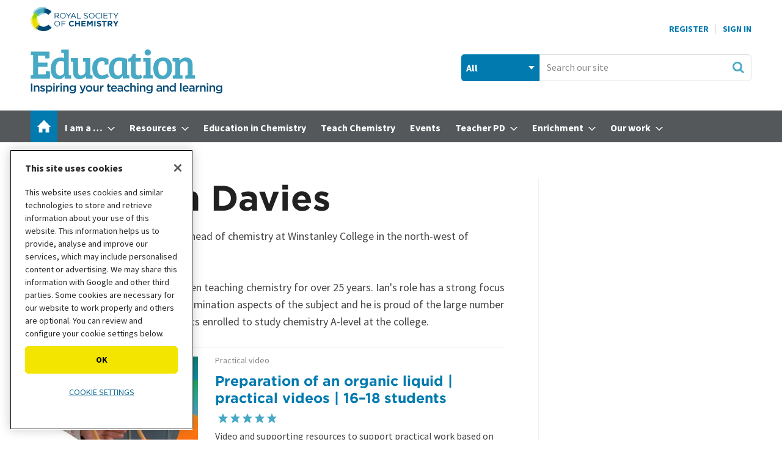

--- FILE ---
content_type: text/html; charset=utf-8
request_url: https://edu.rsc.org/ian-davies/500257.bio
body_size: 51429
content:

<!DOCTYPE html>
<html lang="en">
<head>
	<meta charset="utf-8">
<link rel="preload" as="style" href="/Magazine/core.css?p=7875617706244522">
<link rel="preload" as="script" href="/Magazine/core.js?p=7875617706244522">
	
	

<!-- OneTrust Cookies Consent Notice start for edu.rsc.org -->
<script type="text/javascript" src="https://cdn-ukwest.onetrust.com/consent/f013b414-d5e1-4738-9c99-993a91ab87c6/OtAutoBlock.js"></script>
<script src="https://cdn-ukwest.onetrust.com/scripttemplates/otSDKStub.js"  type="text/javascript" charset="UTF-8" data-domain-script="f013b414-d5e1-4738-9c99-993a91ab87c6"></script>
<script type="text/javascript">
	function OptanonWrapper() {
		otShowCookieFooter();
		if (otCookieCheck("Targeting")) {
			OneTrust.InsertScript("https://securepubads.g.doubleclick.net/tag/js/gpt.js", "head", null, null, "4");
		} else {
			OneTrust.InsertScript("https://pagead2.googlesyndication.com/tag/js/gpt.js", "head", null, null, "1");
		}
	}
</script>
<!-- Disable OneTrust cookie prompt on embedded AD pages -->
<script type="text/javascript">
	if (window.location.href.indexOf("/account/MyAccountNavigationIFrame.aspx") !== -1) {
		document.write("<style>#onetrust-consent-sdk { display: none }</style>");
	}
</script>
<!-- OneTrust Cookies Consent Notice end for edu.rsc.org -->
<!-- Resources -->
<link rel="preload" as="style" href="https://assets.edu.rsc.org/edu-static/webfonts/core-fonts.css" />
<link rel="preload" as="font" href="https://assets.edu.rsc.org/edu-static/webfonts/fonts/sourcesanspro-bold.otf.woff" type="font/woff" crossorigin />
<link rel="preload" as="font" href="https://assets.edu.rsc.org/edu-static/webfonts/fonts/sourcesanspro-regular.otf.woff" type="font/woff" crossorigin />
<link rel="preload" as="font" href="https://assets.edu.rsc.org/edu-static/webfonts/fonts/bree-serif-regular.woff" type="font/woff" crossorigin />

<title>Ian Davies | Author | RSC Education</title>
<meta name="description" content="Ian is the head of chemistry at Winstanley College in the north-west of England. He has been teaching chemistry for over 25 years in the north of England. Ian has a strong focus on the examination aspects of the subject through his teaching." />
<meta name="viewport" content="width=device-width, initial-scale=1" />


<meta name="momentnowdate" content="2026-01-27 15:46:51.568"/>
<meta name="momentlocale" content="en-gb"/>
<meta name="momentlocaleformat" content="D MMMM YYYY"/>
<meta name="momentrelative" content="false"/>
<meta name="momentrelativeformat" content="YYYY,MM,DD"/>
<meta name="momentrelativemorethan" content="10"/>

	
	<meta name="robots" content="noarchive" />
<meta name="blockthis" content="blockGA" />
<meta name="showwallpaper" content="true" />
<meta name="navcode" content="101994" />
<meta name="primarynavigation" content="Home" />
<link rel="canonical" href="https://edu.rsc.org/ian-davies/500257.bio" />
	
<meta property="og:site_name" content="RSC Education" />
<meta property="og:url" content="https://edu.rsc.org/ian-davies/500257.bio"/>
<meta property="og:title" content="Ian Davies | Author | RSC Education"/>
<meta property="og:description" content="Ian is the head of chemistry at Winstanley College in the north-west of England. He has been teaching chemistry for over 25 years in the north of England. Ian has a strong focus on the examination aspects of the subject through his teaching." />
<meta property="twitter:title" content="Ian Davies | Author | RSC Education"/>
<meta property="twitter:description" content="Ian is the head of chemistry at Winstanley College in the north-west of England. He has been teaching chemistry for over 25 years in the north of England. Ian has a strong focus on the examination aspects of the subject through his teaching."/>
<meta property="twitter:card" content="summary_large_image" />
<meta property="og:image:width" content="600" />
<meta property="og:image:height" content="600" />
<meta property="og:image" content="https://d1ymz67w5raq8g.cloudfront.net/Pictures/600x600/P%2Fweb%2Fn%2Fm%2Fh%2Fiandaviesprofile_185236.jpg" />
<meta property="og:image:alt" content="Ian Davies" />
<meta property="twitter:image:src" content="https://d1ymz67w5raq8g.cloudfront.net/Pictures/600x600/P%2Fweb%2Fn%2Fm%2Fh%2Fiandaviesprofile_185236.jpg" />
<meta property="twitter:image:alt" content="Ian Davies" />


	
<link rel="icon" href="/magazine/dest/graphics/favicons/favicon-32x32.png" />
<!--[if IE]><link rel="shortcut icon" href="/magazine/dest/graphics/favicons/favicon.ico" /><![endif]-->
<link rel="apple-touch-icon-precomposed" href="/magazine/dest/graphics/favicons/apple-touch-icon-precomposed.png" />
<meta name="msapplication-TileImage" content="/magazine/dest/graphics/favicons/mstile-144x144.png" />
<meta name="msapplication-TileColor" content="#ffffff" />
	
	<link href="/Magazine/core.css?p=7875617706244522" rel="stylesheet" type="text/css">
<link href="/Magazine/print.css?p=7875617706244522" rel="stylesheet" type="text/css" media="print">


	
<script src="https://cdnjs.cloudflare.com/ajax/libs/jquery/3.4.1/jquery.min.js" integrity="sha256-CSXorXvZcTkaix6Yvo6HppcZGetbYMGWSFlBw8HfCJo=" crossorigin="anonymous" referrerpolicy="no-referrer"></script>
	
<script>var newLang={"more":{"default":"Show more","searchtype":"Show more","searchdates":"Show more"},"less":{"default":"Show fewer","searchtype":"Show fewer","searchdates":"Show fewer"},"show":{"default":"show"},"hide":{"default":"hide"},"caption":{"show":"show caption","hide":"hide caption"},"carousel":{"play":"play slideshow","pause":"pause slideshow"}};</script>
	<script type="text/javascript">
					var IPState = {
					
						useripstate: false,
						useripname: ''
						
					};
				</script>
<script type="text/javascript">
          
					window.dataLayer = window.dataLayer || [];
					window.dataLayer.push({'StoryID':undefined});
					window.dataLayer.push({'StoryFormatProperty':undefined});
					
					window.dataLayer.push({'StoryCategories':'null'});
					
					window.dataLayer.push({'StoryLayout':undefined});
					window.dataLayer.push({'StoryWidth':undefined});
					
					
					window.dataLayer.push({'StoryLayoutCode':undefined});
					
					window.dataLayer.push({'StoryFormatCode':'null'});
					
					window.dataLayer.push({'StoryTypeCode':'null'});
					
					window.dataLayer.push({'StoryCategoriesCodes':'null'});
					
					window.dataLayer.push({'StoryFullNavPath':'null'});
					       
					window.dataLayer.push({'UserID':undefined});
					window.dataLayer.push({'NavCode':'101994'});
					window.dataLayer.push({'MicrositeNavCode':'-1'});
					window.dataLayer.push({'NavKey':'100002'});
          
          window.dataLayer.push({'NavigationAreaNavCode':'101994'});
          </script>
<script type="text/javascript">
    window.dataLayer.push({'UserStateLoggedIn':'False'});
	 window.dataLayer.push({'FullNavPath':'|100001|101994|'}); 


	// For RSC use
	window.dataLayer.push({'LoggedIn':'False'});
	window.dataLayer.push({'AccessStatus':'Granted'});
	window.dataLayer.push({'Template':'Biography'});
	window.dataLayer.push({'Format':undefined});
	window.dataLayer.push({'StoryType':undefined});
	window.dataLayer.push({'PrimaryNavCurrent':'Home'});
	window.dataLayer.push({
		'CategoriesCodes':undefined,
		'event': 'category_push'
	});
	window.dataLayer.push({'Tags':undefined});
	window.dataLayer.push({'Bylines':undefined});
	window.dataLayer.push({'PublishDate':undefined});
	// Exclude categories if StoryCategories contains |Exclude from most popular|
	if (window.dataLayer.filter(function(x) {return x['StoryCategories'];})[0].StoryCategories.indexOf("|Exclude from most popular|")!= -1) {
	    window.dataLayer.push({"StoryCategoriesExclude":"|Exclude from most popular|"});
   }  else {
	    window.dataLayer.push({"StoryCategoriesExclude":"null"});
   }
	window.dataLayer.push({'grecaptcha':'6LdF8vonAAAAAD7o_GFdZx7ScY1_ggHdHUmijbXX'});
</script>
	<!-- Global_CSS Head pagetext-->
<link href="https://assets.edu.rsc.org/edu-static/webfonts/core-fonts.css" rel="stylesheet">
<link href="https://fonts.googleapis.com/css?family=Bree+Serif&display=swap" rel="stylesheet">

<!-- RSC overrides -->

<style>

	.story-full-layout #rightcolumn .widget-collections-style1{
		display: none;
	}

	/*RSCCS-819 : Multiple empty ad slots*/
	#rhcreflow-extra .story-rhccontent-placeholder-ad-extrahtml + .story-rhccontent-placeholder-ad-extrahtml {
		display: none;
	}

	/*RSCCS-703 : Enhanced ads spacing on empty placholders*/
	.storytext div:empty { display: none; }

	/*RSCCS-889 : Hide inline placeholder containing empty EME response */
	.storytext div.story-inlinecontent-placeholder:has(.nl-signup-bucket:empty) {
		display: none;
	}

	/* Access denied li font size fix */

	.accessContainer .accessMessage .middleBlock ol li, .accessContainer .accessMessage .middleBlock ul li {
		font-size: 1rem;
	}

	/* RSC OneTrust styles */
	.rsc-onetrust-cookie-policy {
		background-color: #FFFFFF;
	}

	.rsc-onetrust-cookie-policy #ot-sdk-btn.ot-sdk-show-settings {
		background-color: #f3e500 !important;
		border: 0 !important;
		color: #000 !important;
		font-size: 0.889rem !important;
		line-height: 1.802rem !important;
	}

	.rsc-onetrust-cookie-policy #ot-sdk-btn.ot-sdk-show-settings:hover {
		background-color: #fcf800 !important;
	}

	.rsc-onetrust-cookie-policy a {
		color: #147098 !important;
		text-decoration: none !important;
	}

	.rsc-onetrust-cookie-policy a:hover {
		color: #004976 !important;
		text-decoration: underline !important;
	}

	.ot-settings-btn-container {
		margin-bottom: 30px;
	}

	.rsc-onetrust-cookie-footer {
		background-color: #252729;
		padding: 1em;
		padding-bottom: 2em;
		color: #E5E5E5;
		text-align: center;
		font-size: 0.9em;
	}

	.rsc-onetrust-cookie-footer a {
		color: #78D9EA;
	}

	.rsc-onetrust-cookie-footer a:focus, .rsc-onetrust-cookie-footer a:hover {
		color: #FFFFFF;
		text-decoration: underline;
	}

	/* EDU OneTrust overrides */
	#onetrust-pc-sdk button {
		text-transform: uppercase !important;
	}

	#onetrust-banner-sdk.ot-iab-2 #onetrust-policy {
		height: 250px;
		overflow-y: scroll;
	}

	#onetrust-banner-sdk #onetrust-policy-title {
		font-size: 1rem !important;
	}

	#onetrust-banner-sdk #onetrust-policy-text {
		font-size: 0.889rem !important;
	}

	#onetrust-consent-sdk #onetrust-pc-sdk button:not(#clear-filters-handler):not(.ot-close-icon):not(#filter-btn-handler):not(.ot-remove-objection-handler):not(.ot-obj-leg-btn-handler):not([aria-expanded]):not(.ot-link-btn), #onetrust-consent-sdk #onetrust-pc-sdk .ot-leg-btn-container .ot-active-leg-btn, #onetrust-consent-sdk #onetrust-accept-btn-handler, #onetrust-banner-sdk #onetrust-reject-all-handler {
		background-color: #f3e500 !important;
		border-color: #f3e500 !important;
		color: #000 !important;
		border-radius: 5px !important;
	}

	#onetrust-banner-sdk #onetrust-accept-btn-handler {
		text-transform: uppercase !important;
		font-size: .889rem !important;
		font-weight: 700 !important;
		letter-spacing: 0 !important;
	}

	#onetrust-banner-sdk #onetrust-reject-all-handler {
		text-transform: uppercase !important;
		font-size: .889rem !important;
		font-weight: 700 !important;
		letter-spacing: 0 !important;
	}

	#onetrust-banner-sdk #onetrust-pc-btn-handler {
		font-size: .889rem !important;
		font-weight: 700 !important;
		text-decoration: none !important;
		letter-spacing: 0 !important;
	}

	#onetrust-pc-sdk .ot-vs-list .ot-always-active, #onetrust-pc-sdk .ot-cat-grp .ot-always-active {
		color: #147098 !important;
	}

	#onetrust-consent-sdk #onetrust-banner-sdk :not(.ot-dpd-desc)>.ot-b-addl-desc {
		font-size: 0.9rem;
		margin-bottom: 0;
	}

	#onetrust-consent-sdk #onetrust-banner-sdk .ot-dpd-title, #onetrust-consent-sdk #onetrust-banner-sdk .ot-b-addl-desc h3 {
		font-size: 0.8rem;
		line-height: 1rem;
		font-weight: 600;
		padding-bottom: 0;
		margin-top: 0.6rem;
	}

	#onetrust-consent-sdk #onetrust-banner-sdk.ot-iab-2 #onetrust-policy-text, #onetrust-consent-sdk #onetrust-banner-sdk .ot-dpd-desc {
		font-size: 0.8rem !important;
		line-height: 1.2rem;
	}

	#onetrust-banner-sdk #onetrust-pc-btn-handler {
		text-decoration: underline !important;
		text-transform: uppercase !important;
		font-weight: normal !important;
	}

	.ot-embed-overlayed {
		position: relative;
	}

	.ot-embed-overlay {
		z-index: 1;
		position: absolute;
		left: 0;
		width: 100%;
		height: 100%;
		background-color: rgba(0,0,0,0.3);
		top: 0;
		display: flex;
		justify-content: center;
		align-items: center;
		font-family: Source Sans Pro,sans-serif;
		flex-direction: column;
	}

	.ot-embed-container {
		background-color: #fff;
		padding: 1rem;
		width: 75%;
		max-width: 425px;
		border: 1px solid #222;
		box-shadow: 0 4px 8px 0 rgb(0 0 0 / 20%), 0 6px 20px 0 rgb(0 0 0 / 19%);
	}

	.ot-embed-container div {
		display: flex;
		justify-content: space-evenly;
		flex-direction: column;
		align-items: center;
		text-align: center;
	}

	.ot-embed-container p {
		font-size: 0.9rem;
		line-height: 1.2rem;
		margin-bottom: 0.8rem;
		font-style: normal;
	}

	.ot-embed-container p:last-child {
		margin-bottom: 0;
		color: #147098;
		text-decoration: none;
		cursor: pointer;
	}

	.tiktok-embed .ot-embed-button {
		text-transform: uppercase;
	}

	.edu-eb-container, div[id^="eventbrite-widget-container"] {
		height: 790px;
		background-image: url("https://d1ymz67w5raq8g.cloudfront.net/Pictures/600xAny/P/web/u/l/g/eventbritepreviewimageblur_328339.png");
		background-size: contain;
		background-position: center;
		background-repeat: no-repeat;
	}

	.eb-cookie-btn {
		margin-right: 3px;
	}

	.eb-booking-btn {
		margin-left: 3px;
		background-color: #fff;
		border: 2px solid #f3e500;
		padding: 5px 14px;
		transition: all .25s ease-in;
	}

	.eb-booking-btn:hover, .eb-booking-btn:active {
		border-color: #fcf800;
	}

	@media only screen and (max-width: 767px) {
		.ot-embed-overlay p {
			font-size: .889rem;
			line-height: 1.1rem;
		}
		.eb-cookie-btn, .eb-booking-btn {
			margin: 0;
		}
		.eb-cookie-btn {
			margin-bottom: 6px;
		}
	}

	/* Sustainable development goal (SDG) resource fact files */
	.sdgMobile {
		display: inline-block;
		width: 100%;
		padding-bottom: 10px;
	}

	.sdgMobile img {
		float: left;
		width: 15%;
	}

	.sdgTable {
		display: table;
	}

	.sdgTableRow {
		display: table-row;
	}

	.sdgTableCell {
		display: table-cell;
		vertical-align: middle;
	}

	.sdgTableCell p {
		margin-bottom: 20px;
	}

	.sdgTableImg {
		display: table-cell;
		padding: 0px 20px 20px 0px;
		width: 140px;
		vertical-align: middle;
	}

	/* Hide on mobile devices */
	@media only screen and (max-device-width: 767px) {
		.sdgTableImg {
			display: none;
		}
	}

	/* Only show on mobile devices */
	@media only screen and (min-device-width: 768px) {
		.sdgMobile {
			display: none;
		}
	}

	/* Multi-item media containers */

	.multi-mc-head {
		display: flex;
		justify-content: space-between;
		margin-bottom: 16px;
		border-bottom: 1px solid #dcdcdc;
		padding-bottom: 16px;
		align-items: center;
	}

	.multi-mc-head h2 {
		margin-bottom: 0;
	}

	.multi-mc-head .button {
		margin-right: 6px;
		padding-right: 44px;
		text-align: left;
		line-height: 1.802rem;
		position: relative;
	}

	.multi-mc-head .button::after {
		content: "";
		position: absolute;
		margin-top: 4px;
		margin-left: 10px;
		width: 18px;
		height: 18px;
		background-repeat: no-repeat;
		background-image: url(https://d1ymz67w5raq8g.cloudfront.net/Pictures/web/x/s/e/sprite.css03b34d89_252753.svgz);
		display: inline-block;
		background-position: -585.8px -648.31px;
	}

	@media screen and (min-width: 1024px) {
		.multi-mc-head h2 {
			font-size: 1.802rem !important;
			line-height: 2.281rem !important;
		}
	}

	@media screen and (max-width: 640px) {
		.multi-mc-head {
			flex-direction: column;
			align-items: flex-start;
		}

		.multi-mc-head h2 {
			margin-bottom: 16px;
		}
	}

	/* Multiple buttons in media containers */
	.media-container li .button {
		margin-top:5px;
	}

	/* Lists inside media containers */
	.media-container ul.mc-inner-list {
		list-style: disc;
		list-style-position: outside;
		margin: 0 0 16px 20px;
	}

	.mc-inner-list li {
		display: list-item;
		border: 0 !important;
		margin-bottom: 0 !important;
		padding-bottom: 0 !important;
		font-size: 1.125rem !important;
		line-height: 1.802rem !important;
	}

	/* Media container type links */
	.media-container .mc-type-link  {
		border-top: 1px solid #D1D1D1;
		margin-top: 12px;
		padding-top: 10px;
	}

	.media-container .mc-type-link p {
		margin-bottom: 0;
		font-size: 1rem;
		line-height: 1.4rem;
	}

	.media-container .mc-type-link a {
		font-weight: bold;
	}

	/* Simple newsletter signup 'widget' */
	.nl-signup-container .ad-story-inline {
		width: 100%;
		margin: 0;
	}

	.edu-nl-signup {
		padding-bottom: 0!important;
		margin-bottom: 28px;
	}

	.edu-nl-teaser p {
		margin-bottom: 16px;
	}

	.nl-signup-std {
		color: #fff;
		border: none;
		background: rgb(0,47,86);
		background: linear-gradient(144deg, rgba(0,47,86,1) 0%, rgba(72,169,197,1) 100%);
	}

	.nl-signup-eic {
		color: #fff;
		border: none;
		background: rgb(153,30,102);
		background: linear-gradient(128deg, rgba(153,30,102,1) 0%, rgba(218,24,132,1) 100%);
	}

	.nl-signup-sis {
		color: #fff;
		border: none !important;
		background: rgb(122,17,71) !important;
		background: linear-gradient(144deg, rgba(122,17,71,1) 0%, rgba(218,24,132,1) 100%) !important;
	}

	.nl-signup-sis .button {
		background-color: #FF9E1B;
		color: #000 !important;
	}

	.nl-signup-sis .button:hover, .nl-signup-sis .button:active {
		background-color: #FFBC27;
	}

	.nl-signup-std h2, .nl-signup-eic h2, .nl-signup-sis h2 {
		color: #fff;
	}

	.nl-signup-icon {
		float: right;
		margin: -10px 5px 0 0;
		width: 40px;
		height: 40px;
	}

	.nl-signup-icon .cls-1 {
		fill: currentColor;
	}

	.nl-signup-icon .cls-2 {
		fill: currentColor;
	}

	.nl-signup-icon .cls-3 {
		fill: #fff;
	}

	.nl-signup-std .nl-signup-icon .cls-3 {
		fill: #48A9C5;
	}

	.nl-signup-eic .nl-signup-icon .cls-3 {
		fill: #DA1884;
	}

	.nl-signup-sis .nl-signup-icon .cls-3 {
		fill: #da1884;
	}

	/* Enhanced advertising overrides */
	.story-rhccontent-placeholder-ad-extrahtml .ad-notice, .story-inlinecontent-placeholder-ad-extrahtml .ad-notice {
		display: block;
		font-family: Source Sans Pro,sans-serif;
		text-transform: uppercase;
		text-align: center;
		color: #888;
		font-weight: 500;
		letter-spacing: .05em;
		font-size: .7rem;
		line-height: .7rem;
		margin-bottom: .3rem;
	}

	/* BBC video embed */
	.bbc-container {
		position: relative;
		overflow: hidden;
		width: 100%;
		padding-top: 68%;
		margin-bottom: 32px;
	}

	.bbc-responsive-iframe {
		position: absolute;
		top: 0;
		left: 0;
		bottom: 0;
		right: 0;
		width: 100%;
		height: 100%;
		border: none !important;
	}

	/* Throbbing red button */
	.throbRed{
		animation-name: throbbingRed;
		animation-duration: 2s;
		animation-iteration-count: infinite;
		animation-direction: alternate;
		animation-timing-function: ease-in-out;
	}

	@keyframes throbbingRed{
		0%		{ background-color: #54585a;}
		100%	{ background-color: #EB1F52;}
	}

	/* Throbbing green button */
	.throbGreen{
		animation-name: throbbingGreen;
		animation-duration: 2s;
		animation-iteration-count: infinite;
		animation-direction: alternate;
		animation-timing-function: ease-in-out;
	}

	@keyframes throbbingGreen{
		0%		{ background-color: #54585a;}
		100%	{ background-color: #97D700;}
	}

	/* Updated share icons */
	.share-toolbar {
		display: flex;
		flex-wrap: wrap;
		justify-content: left;
		width: 100%;
	}

	.share-toolbar a {
		align-items: center;
		background-color: #fff;
		background-repeat: no-repeat;
		border: 1px solid #ececec;
		border-radius: 50%;
		cursor: pointer;
		display: flex;
		flex: none;
		font-size: .6rem;
		height: 36px;
		justify-content: center;
		margin-right: .5rem;
		margin-bottom: .5rem;
		width: 36px;
	}

	.share-toolbar a:hover {
		background-color: #f0f0f0;
	}

	.share-toolbar a[data-source="linkedin"] {
		padding: 0 0.1rem 0 0.2rem
	}

	.social-share svg {
		width: 60%;
	}

	.social-share[data-medium="email"] svg, .social-share[data-source="navigator"] svg {
		fill: #48A9C5;
	}

	/* Hide default email icon */
	.pageOptions ul:first-of-type li:not(.pageoptions-rating):not(.social-share-container) {
		display: none;
	}

	@media screen and (max-width: 480px) {
		.not-mobile-share {
			display: none !important;
		}
	}

	/* Hide byline on spin page */
	.hide-byline span.author {
		display:none;
	}

	/* Fix sizes of MPU adverts */
	.mpu-fix-size {
		min-height:266px !important;
		max-height:266px !important;
	}

	/* Hide on desktop devices */
	@media only screen and (min-device-width: 1024px) {
		.not-desktop {
			display: none;
		}
	}

	/* Only show on desktop devices */
	@media only screen and (max-device-width: 1023px) {
		.only-desktop {
			display: none;
		}
	}

	/* Only show on mobile devices */
	@media only screen and (min-device-width: 768px) {
		.only-mobile {
			display: none;
		}
	}

	/* Hide from desktop mega menu */
	.desktopNavigation .hide-desktop-mega-menu {
		display: none;
	}

	/* Shrink bottom of factfile */
	.factfile {
		padding-bottom: 15px;
	}

	/* Spin Promo Microsite */
	.spinPromoEiC {
		background-color: #CE389E;
	}

	/* Additional buttons */
	.btn-light {
		background-color: #EFEFEF;
		border-color: #EFEFEF;
		color: #000000;
		text-shadow: none;
	}

	/* Grey out sub navigation items */
	ul.main li.highlightdeadsubnav > span {
		color: grey;
	}

	/* Override MyAccountNavigation item text */
	.myAccountNavigation ul li {
		text-transform: none;
		font-weight: 500;
	}

	/* Highlight navigation item in yellow */
	ul.main>li.nav-item.highlightnav {
		background: #EEDC00;  
	}

	ul.main>li.nav-item.highlightnav a span {
		color: #54585a;      
	}    

	ul.main>li.nav-item.highlightnav:hover {
		background: #54585a;
	}

	ul.main>li.nav-item.highlightnav a span:hover {
		color: #ffffff;      
	} 

	ul.main>li.nav-item.highlightnav.current a span {
		color: #000000;
	}

	/* Highlight navigation item in purple */
	ul.main>li.nav-item.highlightnavpurple {
		background: #991E66;  
	}

	ul.main>li.nav-item.highlightnavpurple a span {
		color: #ffffff;      
	}    

	ul.main>li.nav-item.highlightnavpurple:hover {
		background: #ffffff;
	}

	ul.main>li.nav-item.highlightnavpurple a span:hover {
		color: #54585a;      
	} 

	ul.main>li.nav-item.highlightnavpurple.current a span {
		color: #ffffff;
	}

	/* De-button storyType links */
	div.sleeve div.subSleeve span.story-type a.storyType, /* spin page */
	.grid .gridLayout ul li div.subSleeve span.story-type a.storyType, /* spin page hero block */
	div.storyDetails a.storyType /* solr results */
	{ 
		background-color: transparent;
		color: #868686;
		padding: 0px;
	}

	/* Adjust the cookie policy */
	div#cookiePolicy.show {
		padding-top: 10px;
		padding-bottom: 10px;
		z-index: 3000000000;
		bottom: 10px;
	}

	/* Make Google Map embeds responsive */
	.google-map-responsive{
		overflow: hidden;
		padding-bottom: 56.25%;
		position: relative;
		height: 0;
	}

	.google-map-responsive iframe{
		left: 0;
		top: 0;
		height: 100%;
		width: 100%;
		position: absolute;
	}

	/* Image/caption/credit styles for SPIN pages */
	.spin-credit {
		color: #888;
		font-size: .889rem;
		line-height: 1.266rem;
		font-family: Source Sans Pro,sans-serif;
		font-style: normal;
	}

	.spin-caption {
		color: #444;
		font-size: .889rem;
		line-height: 1.266rem;
		margin-top: 8px;
		margin-bottom: 0;
		font-family: Source Sans Pro,sans-serif;
	}

	.spin-image-centre {
		display: block;
		margin-left: auto;
		margin-right: auto;
	}

	/* Remove camera icon overlay on picture layout story */
	.layoutIcon.pictureLayout:before {
		background-image:none;
	}

	/* Message block styles */
	.message-block-wrapper {
		width: 100vw;
		position: relative;
		padding: 0;
		border: 1px solid #1D749A;
		background: #78D9EA;
	}

	.message-block-content {
		max-width: 900px;
		padding: 12px;
		margin: 0 auto;
		height: auto;
		text-align: center;
	}

	.message-block-content p {
		font-family: Gotham Medium;
		font-size: 1rem;
		line-height: 1.424rem;
		color: #222;
		font-weight: 500;
		margin: 1rem 0rem;
	}

	.message-block-content h1 {
		font-family: Gotham Medium;
		font-size: 1.4rem;
		line-height: 2rem;
		margin-bottom: 1rem;
		font-weight: 700;
	}

	.message-block-content .button a:last-child {       /* positions 'Close this message' link after main button */
		position: inherit;
	}

	.message-block-content br {                          /* on small screens doesn't display <br> so text flows */
		display: none;
	}

	@media screen and (min-width: 768px) {               /* on large screens will break lines where <br> is placed */
		.message-block-content br {
			display: initial;
		}
	}

	/* Advertisement label */
	.ad-mpu>div:not(:empty)::before {      /* if the div with the parent 'ad-mpu' is not empty, eg advert content has been loaded */
		content: 'Advertisement';
		display: block;
		font-family: Source Sans Pro,sans-serif;
		text-transform: uppercase;
		text-align: center;
		color: #888;
		font-weight: 500;
		letter-spacing: .05em;
		font-size: .7rem;
		line-height: .7rem;
		margin-bottom: .3rem;
	}

	/* Mega menu image resizing RSC-1119 */
	.desktopNavigation .htmlBlock .column.span-2 {
		width: 48.82117420%;
		margin-right: 0;
	}

	.desktopNavigation .htmlBlock .column.span-3 {
		width: 74.41058710%; 
		margin-right: 0;
	}

	/* Image scaling - see https://www.abacuscloud.info/72.article */
	.embedImage img{
		width: 100%;
		height: auto;
	}

	/* Accordion */
	.accordion {
		background-color: #eee;
		color: #444;
		cursor: pointer;
		padding: 18px;
		width: 100%;
		border: none;
		text-align: left;
		outline: none;
		font-size: 15px;
		transition: 0.4s;
		border-radius: 6px;
		position: relative;
		display: -webkit-box;
		display: -ms-flexbox;
		display: flex;
		-webkit-box-align: center;
		-ms-flex-align: center;
		align-items: center;
	}

	.accordion:after {
		content: '';
		position: absolute;
		right: 20px;
		transform: rotate(0deg);
		transition: transform 250ms;
		width: 0;
		height: 0;
		border-style: solid;
		border-width: 8px 0 8px 9px;
		border-color: transparent transparent transparent #888;
	}

	.accordion.active:after {
		transform: rotate(90deg);
	}

	.accordion.active + .panel {
		max-height: 600px;
		overflow: auto;
	}

	.accordion.active .vector-icon {
		transform: rotate(90deg);
	}

	.accordion.active, .accordion:hover {
		background-color: #ccc; 
	}

	.accordion+.panel {
		padding: 0 18px;
		max-height: 0;
		background-color: white;
		overflow: hidden;
		transition: max-height linear 250ms;
	}

	/* YouTube embed box */
	.embed-container {
		position: relative;
		margin-top: 35px;
		padding-bottom: 56.25%;
		height: 0;
		overflow: hidden;
		max-width: 100%;
	}

	.embed-container iframe, .embed-container object, .embed-container embed {
		position: absolute;
		top: 0;
		left: 0;
		width: 100%;
		height: 100%;
	}

	/* Don't show on tablet devices */
	@media only screen 
		and (min-device-width: 768px) 
		and (max-device-width: 1023px) 
	{
		.not-tablet {
			display: none;
		}
	}

	/* Don't show on mobile and tablet device menus */
	#mobilemenu .desktop-only {
		display: none;
	}

	/* Change colour of group story header bar */
	.groupTopBox {
		background-color: #78C600;
	}

	/* Sharing Toolbar */
	.shareHidden {
		display: none !important;
	}

	/* Starter slide preview */

	.starter-slide-preview {
		position: relative;
		display: inline-block;
		float:right;
	}

	.starter-slide-preview:hover {
		opacity: 0.65;
		transition: opacity 0.3s;
	}

	.starter-slide-preview img {
		border:1px #ADADAD solid;
		margin-left: 10px;
		box-shadow: 5px 5px 5px lightgrey;
	}

	.starter-slide-preview:after {
		content: "";
		position: absolute;
		bottom: 12px;
		right: 10px;
		background-image: url("https://d1ymz67w5raq8g.cloudfront.net/Pictures/web/x/s/e/sprite.css03b34d89_252753.svgz");
		background-position: 0px -568.31px;
		background-repeat: no-repeat;
		width: 30px;
		height: 30px;
		transform: rotate(90deg);
	}

	/* Hide nav items */
	.hide-nav-item {
		display: none;
	}

	/* Fix anchor scroll / header issue */
	#mainnav {
		scroll-margin-top: 72px;
	}

	.media-container.mc-links-only li .button:after,
	.microsite.eic-microsite .media-container.mc-links-only li .button:after {
		display: none !important;
	}

	.media-container.mc-links-only li .button {
		padding-right: 16px;
	}

	/* Amend type hover styling in grid/search */
	.grid .gridLayout ul li .subSleeve .story-type .storyType:hover,
	.listBlocks ul li .storyType:hover {
		background-color: inherit;
		color: #222;
	}

	/* EME testing and experience styles */
	.eme-hidden-default {
		display: none;
	}

	.eic-promo-container>.ad-story-inline, .nl-signup-container-v3>.ad-story-inline {
		margin-bottom: 0;
		min-height: auto;
	}

	/* Fix access denied image preview */
	.accessContainer .storyPreview .access-denied-index-img.picture {
		max-width: 50%;
	}

	@media only screen and (max-width: 1023px) {
		.accessContainer .storyPreview .byline {
			width: 100%;
		}
	}

	/* New newsletter widget */
	.nl-signup-container-v2 .ad-story-inline {
		width: 100%;
		margin: 0;
	}

	.nl-signup-block {
		overflow: hidden;
		border-radius: 10px;
		background-color: #fafafa;
		box-shadow: 0px 2px 6px #0000002b;
		margin-bottom: 28px;
	}

	.nl-signup-inner {
		display: flex;
		flex-direction: row;
		position: relative;
	}

	.nl-signup-img {
		max-width: 300px;
		height: auto;
		object-fit: cover;
	}

	.nl-signup-block[data-nl-id=EDUChemEdWeekly] .nl-signup-img {
		object-position: left;
	}

	.nl-signup-content {
		display: flex;
		flex-direction: column;
		padding: 20px;
	}

	.nl-signup-content h2 {
		font-size: 1.266rem;
		line-height: 1.802rem;
		margin-bottom: 4px;
		color: inherit;
	}

	.nl-signup-teaser p {
		font-size: 1rem;
		line-height: 1.5rem;
		margin-bottom: 18px;
	}

	.nl-signup-content > p:last-child {
		margin-bottom: 0;
	}

	.nl-signup-tag {
		display: flex;
		flex-direction: row;
		align-items: center;
		margin-bottom: 6px;
	}

	.nl-signup-tag svg {
		margin-right: 6px;
	}

	.nl-signup-tag p {
		font-size: .89rem;
		line-height: 1rem;
		margin-bottom: 0;
		text-transform: uppercase;
		color: #54585A;
	}

	.nl-signup-tag a {
		color: inherit;
	}

	#rightcolumn .nl-signup-block {
		border-radius: 0;
		box-shadow: none;
	}

	#rightcolumn .nl-signup-inner {
		flex-direction: column;
	}

	#rightcolumn .nl-signup-inner a.button {
		width: 100%;
	}

	@media only screen and (max-width: 619px) {
		.nl-signup-inner {
			flex-direction: column;
		}

		.nl-signup-img {
			max-width: 100%;
			width: 100%;
			max-height: 300px;
			min-height: 200px;
		}

		.nl-signup-content {
			padding-bottom: 28px;
			text-align: center;
		}

		.nl-signup-content > p:last-child a.button {
			width: 100%;
		}

		.nl-signup-tag {
			justify-content: center;
		}
	}

	/* Force caption visibility on full-width tables */
	.table-wrapper .datatable caption.show-caption {
		display: table-caption;
	}

	/* Newsletter widget styling */

	.grecaptcha-badge { 
		visibility: hidden !important;
	}

	.newsletterSignup-widget {
		border-radius: 10px;
		overflow: hidden;
		box-shadow: 0px 2px 6px #0000002b;
	}

	.story-rhccontent-placeholder-inner .newsletterSignup {
		margin-bottom: 0;
	}

	.story-inlinecontent-placeholder-inner .newsletterSignup {
		margin-bottom: 2rem;
	}

	.newsletterSignup-widget .newsletterSignup-widget-content .newsletterSignup-widget-details .newsletterSignup-widget-tag {
		text-transform: uppercase;
		display: flex;
		align-items: center;
	}

	.newsletterSignup-widget .newsletterSignup-widget-content .newsletterSignup-widget-details .newsletterSignup-widget-form-content form .newsletterSignup-widget-form .field .innerSleeve input {
		padding: 10px 12px;
	}

	.newsletterSignup-widget .newsletterSignup-widget-content .newsletterSignup-widget-details .newsletterSignup-widget-form-content form button {
		padding: 12px 16px;
		margin-bottom: 6px;
	}

	.newsletterSignup-widget .newsletterSignup-widget-content .newsletterSignup-widget-details .newsletterSignup-widget-form-content .newsletterSignup-widget-form-response {
		margin-bottom: 14px;
	}

	.newsletterSignup-widget .newsletterSignup-widget-content .newsletterSignup-widget-details .newsletterSignup-widget-form-content form button:after {
		background-image: url(https://edu.rsc.org/magazine/dest/graphics/output/sprite.css-03b34d89.svg);
		background-position: -689px -186.5px;
	}

	@media only screen and (max-width: 619px) {
		.newsletterSignup-widget-details {
			text-align: center;
		}

		.newsletterSignup-widget .newsletterSignup-widget-content .newsletterSignup-widget-details .newsletterSignup-widget-tag {
			justify-content: center;
		}
	}

	.newsletterSignup .newsletterSignupHead {
		padding-top: 14px;
		padding-bottom: 10px;
		background-image: url(https://d1ymz67w5raq8g.cloudfront.net/Pictures/480xAny/P/web/a/p/v/widgetheaderemailminigradient_626759.png);
		background-size: cover;
		background-position: center;
		box-shadow: 0px 1px 2px #0000002b;
	}

	.newsletterSignup {
		border-top: 0;
	}

	.newsletterSignup .newsletterSignupHead .email {
		display: none;
		float: right;
	}

	.newsletterSignup .newsletterSignupHead .headInfo {
		margin-left: 10px;
		margin-bottom: 0;
		max-width: 60%;
	}

	.newsletterSignup .newsletterSignupHead h2 {
		font-size: 1.3rem;
		line-height: 1.3rem;
		font-weight: bold;
		color: #ffffff;
	}

	.newsletterSignup .newsletterSignupHead p {
		display: none;
	}

	.newsletterSignup {
		background: #fafafa;
		border-radius: 0 0 10px 10px;
		overflow: hidden;
	}

	.newsletterSignup .newsletterSignupFoot {
		background: #ededed;
		padding: 14px 10px 18px;
	}

	.newsletterSignup .form ul li .newsletter-item-description {
		color: #6c6c6c;
	}

	.nl-ed-freq {
		opacity: 0.9;
		vertical-align: middle;
	}

	.nl-ed-freq::before {
		background-repeat: no-repeat;
		background-image: url(/css/dest/graphics/output/sprite.css-37538255.svg);
		display: inline-block;
		background-position: -162px -106px;
		width: 16px;
		height: 12px;
		content: "";
		margin-right: 8px;
		opacity: 0.5;
		margin-bottom: -1px;
	}

	.newsletterSignup .form ul li.newsletter:not(:last-of-type) {
		border-bottom: 1px solid #d3d3d3;
		padding-bottom: 12px;
	}

	.newsletterSignup.hidden, .newsletterSignup .hidden {
		display: none !important;
	}

	.newsletterSignup .form {
		position: relative;
		overflow: auto;
	}

	.nl-sub-msg {
		position: absolute;
		top: 50%;
		left: 50%;
		transform: translate(-50%, -50%);
		background-color: #4848484d;
		z-index: 1;
		padding: 10px 12px;
		height: 100%;
		width: 100%;
		display: flex;
		justify-content: center;
		align-items: center;
	}

	.nl-sub-msg div {
		color: white;
		text-align: center;
		width: 80%;
		background-color: #262626cf;
		padding: 20px 14px;
	}

	.newsletterSignup .form.msgShown .spinner {
		display: none !important;
	}

	@media screen and (min-width: 768px) {
		.story-inlinecontent-placeholder-inner .newsletterSignup .newsletterSignupHead {
			padding-top: 20px;
			padding-bottom: 16px;
			background-image: url(https://d1ymz67w5raq8g.cloudfront.net/Pictures/780xAny/P/web/a/p/v/widgetheaderemailminigradient_626759.png);
			background-size: cover;
			background-position: 0 -70px;
		}
	}

	/* Topic packages */
	/*
	.grid .gridLayout.tp-topic-grid ul li:has(a[href*="#comingsoon"]) {
	cursor: none;
	pointer-events: none;
	}

	.grid .gridLayout.tp-topic-grid ul li:has(a[href*="#comingsoon"]) h2 a {
	color: #54585A;
	}

	.grid .gridLayout.tp-topic-grid ul li:has(a[href*="#comingsoon"]) .picture a:before {
	display: flex;
	position: absolute;
	content: "Coming soon";
	background-color: #00000066;
	color: white;
	font-family: "Gotham Medium";
	font-size: 1.4rem;
	height: 100%;
	width: 100%;
	z-index: 10;
	align-items: center;
	justify-content: center;
	}
	*/

	.tp-topic-grid ul li:has(a[href*="coming-soon"]) h2 a {
		color: inherit;
	}

	.tp-topic-grid ul li:has(a[href*="coming-soon"]) a {
		pointer-events: none;
		cursor: default;
	}

	.grid .column .tp-overview-head {
		margin-bottom: 12px;
	}

	.tp-anchor-links {
		display: flex;
		flex-direction: row;
		flex-wrap: wrap;
		width: fit-content;
		gap: 6px;
	}

	.tp-anchor-links .button {
		margin-left: 0;
		padding: 14px 12px;
		background-color: #EFEFEF;
	}

	.tp-anchor-links .button:hover, .tp-anchor-links .button:focus {
		background-color: #D1D1D1;
	}

	.tp-level-1 .tp-anchor-links .button:nth-child(1) {
		background-color: #97D700;
	}

	.tp-level-1 .tp-anchor-links .button:nth-child(2) {
		background-color: #7CC611;
	}

	.tp-level-1 .tp-anchor-links .button:nth-child(3) {
		background-color: #5BB126;
	}

	.tp-level-1 .tp-anchor-links .button:nth-child(4) {
		color: #fff;
		background-color: #3D9E39;
	}

	.tp-level-1 .tp-anchor-links .button:nth-child(5) {
		color: #fff;
		background-color: #228C4B;
	}

	.tp-level-2 .tp-anchor-links .button:nth-child(1) {
		background-color: #FFD133;
	}

	.tp-level-2 .tp-anchor-links .button:nth-child(2) {
		background-color: #FFBC27;
	}

	.tp-level-2 .tp-anchor-links .button:nth-child(3) {
		background-color: #FF9E1B;
	}

	.tp-level-2 .tp-anchor-links .button:nth-child(4) {
		background-color: #FF800F;
	}

	.tp-level-2 .tp-anchor-links .button:nth-child(5) {
		background-color: #FF6708;
	}

	.tp-level-3 .tp-anchor-links .button:nth-child(1) {
		background-color: #78D9EA;
	}

	.tp-level-3 .tp-anchor-links .button:nth-child(2) {
		background-color: #62C6DC;
	}

	.tp-level-3 .tp-anchor-links .button:nth-child(3) {
		background-color: #48A9C5;
	}

	.tp-level-3 .tp-anchor-links .button:nth-child(4) {
		color: #fff;
		background-color: #2E8CAE;
	}

	.tp-level-3 .tp-anchor-links .button:nth-child(5) {
		color: #fff;
		background-color: #1D749A;
	}

	.tp-level-1 .tp-anchor-links .button:hover,
	.tp-level-1 .tp-anchor-links .button:focus,
	.tp-level-2 .tp-anchor-links .button:hover,
	.tp-level-2 .tp-anchor-links .button:focus,
	.tp-level-3 .tp-anchor-links .button:hover,
	.tp-level-3 .tp-anchor-links .button:focus {
		color: inherit;
		background-color: #EFEFEF;
	}

	@media only screen and (max-device-width: 479px) {
		.grid .gridLayout.tp-subtopic-grid ul li,
		.grid .gridLayout.tp-type-grid ul li:nth-of-type(n+3) {
			border: 1px solid #dcdcdc;
			border-bottom-width: 2px;
			overflow: hidden;
		}

		.grid .gridLayout.tp-subtopic-grid ul li .picture,
		.grid .gridLayout.tp-type-grid ul li:nth-of-type(n+3) .picture {
			float: left;
			width: 33%;
		}

		.grid .gridLayout.tp-subtopic-grid ul li .subSleeve,
		.grid .gridLayout.tp-type-grid ul li:nth-of-type(n+3) .subSleeve {
			border: none;
			padding: 10px 13px 0;
			height: 100%;
		}

		.grid .gridLayout.tp-type-grid ul li:nth-of-type(n+3) .subSleeve .story-type {
			display: none;
		}

		.grid .gridLayout.tp-subtopic-grid ul li .subSleeve h2,
		.grid .gridLayout.tp-type-grid ul li:nth-of-type(n+3) .subSleeve h2 {
			font-size: 1.1rem;
			line-height: 1.4rem;
		}
	}

	.tp-eic-credit {
		background: #991E66;
		background: linear-gradient(90deg, rgba(153, 30, 102, 1) 0%, rgba(218, 24, 132, 1) 100%);
		padding-top: 5px;
		width: 100%;
	}

	.tp-eic-credit .tp-inner {
		background-color: #f7f7f7;
		padding: 16px 30px;
		display: flex;
		align-items: center;
	}

	.tp-eic-credit .tp-inner svg {
		margin-right: 16px;
		margin-top: -6px;
	}

	.tp-eic-credit p {
		margin-bottom: 0;
		line-height: 1.4rem;
	}

	@media only screen and (min-device-width: 768px) {
		.tp-anchor-links {
			width: 75%;
		}

		.tp-anchor-links .button {
			width: 18%;
			max-width: 100px;
		}
	}

	@media only screen and (min-device-width: 480px) {
		.tp-anchor-links .button:not(:last-child) {
			margin-right: 5px;
		}
	}

	@media only screen and (min-device-width: 480px) and (max-device-width: 767px) {
		.tp-anchor-links {
			width: 100%;
		}

		.tp-anchor-links .button {
			width: 18%;
		}

		.tp-anchor-links .button:not(:last-child) {
			margin-right: 5px;
		}
	}

	@media only screen and (max-device-width: 479px) {
		.grid .gridLayout.tp-topic-grid ul li:has(a[href*="#comingsoon"]) .picture a:before {
			font-size: 1.6rem;
		}

		.tp-anchor-links {
			flex-wrap: wrap;
			column-gap: 3%;
			row-gap: 10px;
		}

		.tp-anchor-links .button {
			/* width: 30%; */
			min-width: 30%;
		}
	}

	/* Topic packages - enhanced */
	@media only screen and (min-width: 768px) {
		.spin-header.hasBackground.boxedContent.left.tp-level-head .spin-header-content {
			-ms-grid-column-span: 10;
			grid-column-end: 10;
		}
	}

	#section_intro.spin-header.hasBackground.imageBackground.tp-level-1 {
		border-bottom: 10px solid #97D700;
	}

	#section_intro.spin-header.hasBackground.imageBackground.tp-level-2 {
		border-bottom: 10px solid #FF9E1B;
	}

	#section_intro.spin-header.hasBackground.imageBackground.tp-level-3 {
		border-bottom: 10px solid #48A9C5;
	}

	.tp-enhanced-grid .tp-overview-head, .tp-enhanced-grid .tp-anchor-head {
		display: none;
	}

	.tp-enhanced-grid .tp-anchor-container.tp-show-headings .tp-overview-head,
	.tp-enhanced-grid .tp-anchor-container.tp-show-headings .tp-anchor-head
	{
		display: block;
	}

	.tp-enhanced-grid .tp-overview-head h2 {
		margin-bottom: 0;
	}	

	.tp-enhanced-grid .tp-anchor-target {
		margin-bottom: 0;
	}

	.tp-enhanced-grid .tp-anchor-container {
		display: flex;
		flex-direction: column;
	}

	.tp-enhanced-grid .tp-anchor-container > div {
		width: 100%;
	}

	.tp-enhanced-grid .tp-anchor-inner {
		display: flex;
	}

	.tp-enhanced-grid .tp-anchor-inner > div {
		width: 50%;
	}

	.tp-enhanced-grid .tp-anchor-head h2 {
		margin-bottom: 0;
	}

	.tp-enhanced-grid .tp-anchor-head,
	.tp-enhanced-grid .tp-anchor-spacer {
		padding: 10px 10px 0;
		border-bottom-width: 2px;
		border-bottom-style: solid;
		border-radius: 0;
	}

	.tp-enhanced-grid.tp-level-1 .tp-anchor-head,
	.tp-enhanced-grid.tp-level-1 .tp-anchor-spacer,
	.tp-enhanced-grid.tp-level-1 .tp-anchor-links {
		border-color: #97D700;
	}

	.tp-enhanced-grid.tp-level-2 .tp-anchor-head,
	.tp-enhanced-grid.tp-level-2 .tp-anchor-spacer,
	.tp-enhanced-grid.tp-level-2 .tp-anchor-links {
		border-color: #ff9e1b;
	}

	.tp-enhanced-grid.tp-level-3 .tp-anchor-head,
	.tp-enhanced-grid.tp-level-3 .tp-anchor-spacer,
	.tp-enhanced-grid.tp-level-3 .tp-anchor-links {
		border-color: #48A9C5;
	}

	.tp-enhanced-grid .tp-anchor-links {
		justify-content: space-between;
		padding: 10px 10px 0;
		border-width: 2px;
		border-style: solid;
		border-radius: 5px 5px 0 0;
		border-bottom: none;
		flex-wrap: wrap;
	}

	.tp-enhanced-grid .tp-anchor-links .button {
		max-width: none;
		display: flex;
		justify-content: center;
		align-items: center;
	}

	@media only screen and (min-device-width: 768px) {
		.tp-enhanced-grid .tp-anchor-links[data-num-links="4"] .button {
			width: 24%;
		}

		.tp-enhanced-grid .tp-anchor-links .button {
			flex: 1;
		}
	}

	.tp-enhanced-grid .tp-anchor-links[data-num-links="3"] .button {
		width: 30%;
	}

	@media only screen and (min-device-width: 768px) and (max-device-width: 1023px) {
		.tp-enhanced-grid .tp-anchor-container .tp-anchor-links {
			width: 75%;
		}

		.tp-enhanced-grid .tp-anchor-container .tp-anchor-spacer {
			width: 25%;
		}
	}

	@media only screen and (max-device-width: 767px) {
		.tp-enhanced-grid .tp-anchor-container .tp-anchor-links {
			width: 100%;
			border: none;
			padding: 10px 0;
		}

		.tp-enhanced-grid .tp-anchor-container .tp-anchor-spacer {
			display: none;
		}
	}

	@media only screen and (min-device-width: 1024px) {
		.tp-enhanced-grid .tp-anchor-container.tp-show-headings .tp-anchor-spacer {
			display: none;
		}

		.tp-enhanced-grid .tp-anchor-container.tp-show-headings .tp-overview-head {
			display: none;
		}
	}

	@media only screen and (max-device-width: 1023px) {
		.tp-enhanced-grid .tp-anchor-container.tp-show-headings .tp-anchor-head {
			display: none;
		}
	}

	@media only screen and (max-device-width: 479px) {
		.tp-enhanced-grid .tp-anchor-links {
			justify-content: flex-start;
		}
	}
	
	/* Course cart icons */
	
	.grid .collectionsTabs .content > ul > li, .tp-type-grid ul > li {
		position: relative;
	}

	.grid .collectionsTabs .content > ul > li:has(a[href*='/self-led-courses']) .picture,
	.tp-type-grid ul > li:has(a[href*='/self-led-courses']) .picture {
		overflow: hidden;
	}

	.grid .collectionsTabs .content > ul > li:has(a[href*='/self-led-courses']) .picture::after,
	.tp-type-grid ul > li:has(a[href*='/self-led-courses']) .picture::after {
		content: "";
		display: flex;
		position: absolute;
		top: 0px;
		left: 0px;
		background: #2525259e;
		background-image: url("data:image/svg+xml;utf8,<svg xmlns='http://www.w3.org/2000/svg' height='12px' viewBox='0 -960 960 960' width='24px' fill='%23ffffff'><path d='M280-80q-33 0-56.5-23.5T200-160q0-33 23.5-56.5T280-240q33 0 56.5 23.5T360-160q0 33-23.5 56.5T280-80Zm400 0q-33 0-56.5-23.5T600-160q0-33 23.5-56.5T680-240q33 0 56.5 23.5T760-160q0 33-23.5 56.5T680-80ZM246-720l96 200h280l110-200H246Zm-38-80h590q23 0 35 20.5t1 41.5L692-482q-11 20-29.5 31T622-440H324l-44 80h480v80H280q-45 0-68-39.5t-2-78.5l54-98-144-304H40v-80h130l38 80Zm134 280h280-280Z'/></svg>");
		background-repeat: no-repeat;
		background-size: contain;
		background-position: center;
		height: 37px;
		width: 44px;
		color: white;
		border-radius: 0 0 3px 0;
	}

	#rightcolumn .widget-collections-style1 .collections-style1-content a[href*='/self-led-courses'] {
		display: flex;
		flex-direction: row;
		align-items: center;
		padding: 8px 16px;
	}

	#rightcolumn .widget-collections-style1 .collections-style1-content .collections-style1-subcontent-wrapper .collections-style1-subcontent li a[href*='/self-led-courses'] span {
		padding-left: 0;
	}

	#rightcolumn .widget-collections-style1 .collections-style1-content li > a[href*='/self-led-courses']::before {
		content: "";
		width: 24px;
		height: 24px;
		background-image: url("data:image/svg+xml;utf8,<svg xmlns='http://www.w3.org/2000/svg' height='24px' viewBox='0 -960 960 960' width='24px' fill='%23000000'><path d='M280-80q-33 0-56.5-23.5T200-160q0-33 23.5-56.5T280-240q33 0 56.5 23.5T360-160q0 33-23.5 56.5T280-80Zm400 0q-33 0-56.5-23.5T600-160q0-33 23.5-56.5T680-240q33 0 56.5 23.5T760-160q0 33-23.5 56.5T680-80ZM246-720l96 200h280l110-200H246Zm-38-80h590q23 0 35 20.5t1 41.5L692-482q-11 20-29.5 31T622-440H324l-44 80h480v80H280q-45 0-68-39.5t-2-78.5l54-98-144-304H40v-80h130l38 80Zm134 280h280-280Z'/></svg>");
		background-repeat: no-repeat;
		background-size: contain;
		display: inline-block;
		margin-right: 10px;
		background-position: center;
	}

	/* Fixed width tables */
	table.table-w-50pc th, table.table-w-50pc table tr {
		width: 50%;
	}
	
	/* Hot topics banner icon override */
	#hot-topics-icon {
		display: none;
	}

	.hot-topics-container li.hot-topics-item>span {
		display: inline;
	}
	
	/* Hot topics PD promo */
	.hot-topics-container:not(.crumbtrail):has(.pd-discount-msg) {
		background-color: #ffffff;
		background: #2E8CAE;
		background: linear-gradient(90deg, rgb(18 64 92) 0%, rgb(58 132 159) 20%, rgb(98 153 39) 100%);
	}

	.hot-topics-container:not(.crumbtrail):has(.pd-discount-msg) li>a {
		color: white;
		font-weight: bold;
	}

	.hot-topics-container.crumbtrail {
		background-color: #F7F7F7;
	}

	/* Modular promos */
	.grid .modular-promo-block {
		margin-bottom: 0;
	}

	.modular-promo {
		display: flex;
		background-color: #F7F7F7;
		overflow: hidden;
		padding: 16px 20px 24px;
	}

	.modular-promo.dark {
		background-color: #383B3D;
	}

	.modular-promo.dark, .modular-promo.dark h2, .modular-promo.dark p {
		color: #fff;
	}

	.modular-promo h2 {
		font-weight: 400;
		font-size: 1.802rem;
		line-height: 2.281rem;
		font-family: Gotham Medium;
		color: #fff;
	}

	.modular-promo p {
		margin-bottom: 24px;
	}

	.modular-promo-button .button {
		width: fit-content;
		padding: 16px;
	}

	.modular-promo[data-promo-style="pdsl-banner-v1"] {
		background: linear-gradient(270deg,rgba(25, 44, 79, 0.1) 30%, rgba(25, 44, 79, 0.8) 100%), url("https://d1ymz67w5raq8g.cloudfront.net/Pictures/1200xAny/P/web/p/l/s/edu_2025_q3_lxpbackgroundright_3000pxx2000px_25579_crop_crop.jpg");
		background-size: cover;
	}

	.modular-promo[data-promo-style="pdsl-banner-v1"] .modular-promo-inner {
		max-width: 80%;
	}

	.modular-promo[data-promo-style="pdsl-banner-v1"] h2 {
		text-shadow: 2px 2px 5px #444;
	}

	.modular-promo[data-promo-style="pdsl-banner-v1"] p {
		text-shadow: 1px 1px 5px #444;
		font-weight: bold;
	}

	@media only screen and (min-device-width: 1200px) {
		.modular-promo[data-promo-style="pdsl-banner-v1"] .modular-promo-inner {
			max-width: 100%;
		}

		.modular-promo[data-promo-style="pdsl-banner-v1"].mini .modular-promo-inner {
			max-width: 80%;
		}
	}

	@media only screen and (min-device-width: 1023px) and (max-device-width: 1199px) {
		.modular-promo[data-promo-style="pdsl-banner-v1"] .modular-promo-inner {
			max-width: 65%;
		}

		.modular-promo[data-promo-style="pdsl-banner-v1"].mini .modular-promo-inner {
			max-width: 70%;
		}
	}

	@media only screen and (min-device-width: 1023px) {
		.modular-promo[data-promo-style="pdsl-banner-v1"] {
			background-position-y: -70px;
		}

		.modular-promo[data-promo-style="pdsl-banner-v1"].mini {
			background-position-y: top;
		}
	}

	@media only screen and (max-device-width: 767px) {
		.modular-promo[data-promo-style="pdsl-banner-v1"] {
			background: linear-gradient(270deg,rgba(25, 44, 79, 0.1) 0%, rgba(25, 44, 79, 0.8) 100%), url("https://d1ymz67w5raq8g.cloudfront.net/Pictures/800xAny/P/web/p/l/s/edu_2025_q3_lxpbackgroundright_3000pxx2000px_25579_crop_crop.jpg");
			background-size: cover;
			background-position-x: 50%;
		}
	}
	
	.modular-promo[data-promo-style="tcit-banner-v1"] {
		background: linear-gradient(270deg,rgba(25, 44, 79, 0.1) 50%, rgba(25, 44, 79, 0.55) 100%), url("https://d1ymz67w5raq8g.cloudfront.net/Pictures/1200xAny/P/web/w/x/v/tcibannerbackground_783019.jpg");
		background-size: cover;
		background-position: top right;
	}
	
	@media only screen and (min-device-width: 768px) {
		.modular-promo[data-promo-style="tcit-banner-v1"] .modular-promo-inner {
			max-width: 75%;
		}
	}
	
	@media only screen and (min-device-width: 480px) and (max-device-width: 767px) {
		.modular-promo[data-promo-style="tcit-banner-v1"] .modular-promo-inner {
			max-width: 50%;
		}
	}

	@media only screen and (max-device-width: 767px) {
		.modular-promo[data-promo-style="tcit-banner-v1"] {
			background: linear-gradient(90deg,rgba(16, 27, 44, 0.84) 0%, rgba(16, 27, 44, 0.16) 100%), url(https://d1ymz67w5raq8g.cloudfront.net/Pictures/1000xAny/P/web/w/x/v/tcibannerbackground_783019.jpg);
			background-size: cover;
			background-position: top right;
		}
	}
	
	.modular-promo[data-promo-style="eduprize-banner-v1"] {
		background: linear-gradient(180deg, #22222282 0%, #22222212 100%), url(https://d1ymz67w5raq8g.cloudfront.net/Pictures/1280xAny/P/web/u/d/l/educationprizesmediumwebbanner_683640.jpg);
		background-size: cover;
		background-position: top right;
	}
	
	.modular-promo[data-promo-style="eduprize-banner-v1"] h2 {
		text-shadow: 2px 2px 5px #444;
	}

	.modular-promo[data-promo-style="eduprize-banner-v1"] p {
		text-shadow: 1px 1px 5px #444;
		font-weight: bold;
	}
	
	@media only screen and (min-device-width: 768px) {
		.modular-promo[data-promo-style="eduprize-banner-v1"] .modular-promo-inner {
			max-width: 90%;
		}
	}
	
	@media only screen and (min-device-width: 480px) and (max-device-width: 767px) {
		.modular-promo[data-promo-style="eduprize-banner-v1"] .modular-promo-inner {
			max-width: 50%;
		}
	}

	@media only screen and (max-device-width: 767px) {
		.modular-promo[data-promo-style="eduprize-banner-v1"] {
			background: linear-gradient(180deg, #22222282 0%, #22222212 100%), url(https://d1ymz67w5raq8g.cloudfront.net/Pictures/1280xAny/P/web/u/d/l/educationprizesmediumwebbanner_683640.jpg);
			background-size: cover;
			background-position: top center;
		}
	}
	
	.modular-promo[data-promo-style="tpl-banner-v1"] {
		background: linear-gradient(180deg, #0d494261 0%, #22222212 100%), url(https://d1ymz67w5raq8g.cloudfront.net/Pictures/1280xAny/P/web/x/w/e/tpliteracybannerbackground_59259.jpg);
		background-size: cover;
		background-position: top right;
	}

	.modular-promo[data-promo-style="tpl-banner-v1"] h2 {
		text-shadow: 2px 2px 5px #444;
	}

	.modular-promo[data-promo-style="tpl-banner-v1"] p {
		text-shadow: 1px 1px 5px #444;
		font-weight: bold;
	}

	@media only screen and (min-device-width: 1024px) and (max-device-width: 1280px) {
		.modular-promo[data-promo-style="tpl-banner-v1"] .modular-promo-content {
			max-width: 80%;
		}
	}
	
	@media only screen and (min-device-width: 768px) and (max-device-width: 1023px) {
		.modular-promo[data-promo-style="tpl-banner-v1"] .modular-promo-content {
			max-width: 70%;
		}
	}

	@media only screen and (min-device-width: 768px) {
		.modular-promo[data-promo-style="tpl-banner-v1"] .modular-promo-inner {
			max-width: 90%;
		}
	}

	@media only screen and (min-device-width: 480px) and (max-device-width: 767px) {
		.modular-promo[data-promo-style="tpl-banner-v1"] .modular-promo-content {
			max-width: 70%;
		}
	}

	@media only screen and (max-device-width: 479px) {
		.modular-promo[data-promo-style="tpl-banner-v1"] {
			background: linear-gradient(180deg, #22222282 0%, #22222212 100%), url(https://d1ymz67w5raq8g.cloudfront.net/Pictures/1280xAny/P/web/x/w/e/tpliteracybannerbackground_59259.jpg);
			background-size: cover;
			background-position: top left;
		}
	}
</style>
<!-- End RSC overrides -->

<style>
	.curriculum-explorer header ol {
		min-height: 40px;
	}

	@media screen and (min-width: 768px) {
		.curriculum-explorer header .button {
			color: #48a9c5;
		}
	}
</style>

<!-- Print overrides -->
<style>
	@media print {
		.newsletterSignup, .newsletterSignup-widget {
			display: none;
		}
	}
</style>
<!-- Print overrides end -->

<!-- IE11 specific fixes start -->
<style>
	@media screen and (-ms-high-contrast: active), (-ms-high-contrast: none), screen and (min-width: 1024px) {  
		/* IE10+ specific styles go here */
		.curriculum-explorer {
			min-height: 345px;
		}	
	}
</style>
<!-- IE11 specific fixes end -->

<!-- PATCH START: RSC-949 -->
<style>
	#my-lcp-section .column2 {
		float: none;
		width: auto;
		margin-top: 24px;
	}


	@media screen and (min-width: 768px) {
		#my-lcp-section .column2 {
			float: left;
			width: 380px;
		}
	}


	@media screen and (min-width: 1024px) {
		#my-lcp-section .column2 {
			margin-top: 0;
		}
	}
</style>
<!-- PATCH END: RSC-949 -->

<!-- PATCH START: RSC-1093 -->
<style>
	@media screen and (min-width: 1024px) {
		#curriculum-and-resources .twoColumns .column2 .container, 
		#curriculum-and-resources .twoColumns .column2 .container .inner-sleeve {
			display: block;
		}
	}
</style>
<!-- PATCH END: RSC-1093 -->

<!-- START TEMP FIX : RSCCS-636 -->
<style>
	@media screen and (min-width: 768px){
		.storyAuthorComponent .storyAuthor .storyAuthorDetails .socialMediaLinks ul {
			margin-bottom: 31px;
		}
	}
</style>
<!-- END TEMP FIX : RSCCS-636 -->
<!-- End Global_CSS Head pagetext --><style type="text/css">.inline_image img[width][height]:not(.zoomable-image) {contain: unset;}</style>


<!-- Global_JavaScript Head pagetext -->

<!-- Set global variables -->
<script>
	/* Get dataLayer values */
	function getDataLayerVal(keyVal) {
		if(window.dataLayer!=undefined && window.dataLayer!=null){
			for (var i = 0; i < window.dataLayer.length; i++) {
				if (dataLayer[i][keyVal] !== undefined) {
					return dataLayer[i][keyVal];
				}
			}
		}
	}
	/* Now work out the user state */
	var userSubscriber = getDataLayerVal('Products') !== undefined;
	var userLoggedIn = getDataLayerVal('LoggedIn') == 'True';
	var userMember = getDataLayerVal('IMIS_Active') == "|true|";
	var userIP = IPState.useripstate === true;
	var userIPName = IPState.useripname;
	var userSubState = ((!userLoggedIn && userIP) ? 'IP signed out' : (!userLoggedIn) ? 'Casual' : (userMember) ? 'Member' : (userSubscriber) ? 'Subscriber' : (userLoggedIn && userIP) ? 'IP signed in' : 'Registered');
	var userState = getDataLayerVal('LoggedIn') == 'True' ? 'Signed in' : 'Signed out';  
	window.dataLayer.push({'UserState':userState});
	window.dataLayer.push({'UserSubState':userSubState});
</script>
<!-- End Set global variables -->

<!-- OneTrust scripts -->
<script>
	function getCookie(cname) {
		var name = cname + "=";
		var ca = document.cookie.split(";");
		for(var i = 0; i < ca.length; i++) {
			var c = ca[i];
			while (c.charAt(0) == " ") {
				c = c.substring(1);
			}
			if (c.indexOf(name) == 0) {
				return c.substring(name.length, c.length);
			}
		}
		return "";
	}

	function otGetCodes(names) {
		const categoryCodes = {
			"Essential": "C0001",
			"Analytical": "C0002",
			"Functional": "C0003",
			"Targeting": "C0004",
			"Social": "C0005"
		};
		let codes;
		if (names === "All") {
			codes = Object.values(categoryCodes);
		} else {
			if (!Array.isArray(names)) {
				names = [names];
			}
			codes = names.map(name => categoryCodes[name]);
		}
		return codes;
	}

	function otCookieCheck(categories) {
		const codes = otGetCodes(categories);
		const otCookie = decodeURIComponent(getCookie("OptanonConsent"));
		for (code of codes) {
			if (otCookie.indexOf(code+":1") === -1) {
				return false;
			}
		}
		return true;
	}

	function otHideOverlays() {
		var overlayedDivs = document.querySelectorAll(".ot-embed-overlay");

		for (let overlay of overlayedDivs) {
			overlay.remove();
		}
	}

	function otTagEmbeds() {
		var networkList = {"youtube": "YouTube", "eventbrite": "Eventbrite", "twitter": "Twitter", "padlet": "Padlet", "tiktok": "TikTok", "vimeo": "Vimeo"};
		var frames = document.querySelectorAll(".storytext iframe, .videoTop .videoblock iframe, #wrapper_sleeve .grid .htmlContent iframe")
		for (var key in networkList) {
			if (networkList.hasOwnProperty(key)) {
				frames.forEach(function(element) {
					var src = element.getAttribute("src") || element.getAttribute("data-src") || "";
					if (src.indexOf(key) > -1) {
						if (element.getAttribute("title") === "Twitter settings iframe") {
							return;
						}
						element.parentNode.classList.add("ot-embed-content");
						element.parentNode.setAttribute("data-provider", networkList[key]);
						if (!otCookieCheck("All") && (element.parentNode.tagName.toLowerCase() != "body")) {
							element.parentNode.classList.add("ot-embed-overlayed");
							var cookieMessage = document.createElement("div");
							cookieMessage.classList.add("ot-embed-overlay");
							if (networkList[key] === "Eventbrite") {
								var eventRx = /.+\-(\d+)$/;
								var eventUrl = "https://www.eventbrite.co.uk/e/" + eventRx.exec(element.parentNode.id)[1];
								cookieMessage.innerHTML = "<div class='ot-embed-container'><div><p>We use Eventbrite to manage event bookings. If you view or interact with this content, Eventbrite may store cookies on your device for functional, analytical or targeting purposes. Please accept cookies to book your place, or visit the event listing at Eventbrite.</p><p><button class='ot-embed-button eb-cookie-btn' onclick='otHideOverlays(); OneTrust.AllowAll();'>Accept cookies</button><a href='" + eventUrl + "'><button class='eb-booking-btn'>Book via Eventbrite</button></a></p><p onclick='OneTrust.ToggleInfoDisplay()'>Cookie settings</p></div></div>"
							} else {
								cookieMessage.innerHTML = "<div class='ot-embed-container'><div><p>This content is provided by " + networkList[key] + ". If you view or interact with this content " + networkList[key] + " may store cookies on your device for functional, analytical or targeting purposes. Please accept cookies to use this content.</p><p><button class='ot-embed-button' onclick='otHideOverlays(); OneTrust.AllowAll();'>Accept cookies</button></p><p onclick='OneTrust.ToggleInfoDisplay()'>Cookie settings</p></div></div>";
							}
							element.parentNode.appendChild(cookieMessage);
						}
					}
				});
			}
		}
	}

	function otAllAccepted() {
		if (document.getElementById("accept-recommended-btn-handler").style.display == "none") {
			return true;
		} else {
			return false;
		}
	}

	function otCookieAcceptance(event) {
		var element = event.target;
		if (element.id === "onetrust-accept-btn-handler" || element.id === "accept-recommended-btn-handler") {
			otHideOverlays();
		} else if (element.classList.contains("save-preference-btn-handler") && element.classList.contains("onetrust-close-btn-handler")) {
			var allAccepted = otAllAccepted();
			if (allAccepted === true) {
				otHideOverlays();
			}
		}
	}

	$(window).on("load", function() {
		otTagEmbeds();
		document.addEventListener("click", otCookieAcceptance);
	});
</script>
<!-- End OneTrust scripts -->

<!-- Global subscription variables -->
<script>
	window.dataLayer = window.dataLayer || [];

	function evaluateSubscriptionOrders(orderData, activeProductCode, dataLayer = window.dataLayer) {
		function dateToJS(d) {
			let dp = d.split("/");
			return new Date(+dp[2], dp[1] - 1, +dp[0]);
		}

		const today = new Date().setHours(0, 0, 0, 0);

		const eduOrderData = orderData
			? orderData.filter(o => o.IsRecipient && o.Variants.some(v => v.Brand === "CES"))
			: null;

		let latestLiveSub = null;
		let latestStartedSub = null;
		let activeSub = null;

		if (!eduOrderData || eduOrderData.length < 1) {
			dataLayer.push({ currentOrderSubscriptionStatus: "None" });
			
			return {
				subscriptionOrderStatus: "None",
				latestSubscription: null,
				activeSubscription: null
			};
		}

		eduOrderData.slice().reverse().forEach(o => {
			if (!o.IsRecipient) return;

			o.Variants.forEach(v => {
				if (v.Brand !== "CES") return;

				v.Products.forEach(p => {
					if (p.ProductType !== "Online") return;

					const subscriptionStartDate = dateToJS(p.SubscriptionStart);
					const subscriptionEndDate = dateToJS(p.SubscriptionEnd);

					if (subscriptionStartDate > today) return;

					const isLive =
							o.Status === "Live" &&
							subscriptionEndDate >= today;

					if (!latestStartedSub) {
						latestStartedSub = { order: o, variant: v, product: p };
					}

					if (isLive && !latestLiveSub) {
						latestLiveSub = { order: o, variant: v, product: p };
					}

					if (isLive && activeProductCode && p.ProductCode === activeProductCode) {
						activeSub = { order: o, variant: v, product: p };

						dataLayer.push({
							activeSubscriptionOrderType: o.OrderType,
							activeSubscriptionOfferId: v.OfferId,
							activeSubscriptionOfferName: v.OfferName,
							activeSubscriptionVariantId: v.VariantId,
							activeSubscriptionVariantName: v.VariantName
						});
					}
				});
			});
		});

		let subscriptionOrderStatus;
		let latest;

		if (latestLiveSub) {
			subscriptionOrderStatus = "Live";
			latest = latestLiveSub;
		} else if (latestStartedSub) {
			subscriptionOrderStatus = "Expired";
			latest = latestStartedSub;
		} else {
			subscriptionOrderStatus = "None";
			latest = null;
		}

		if (latest) {
			const { order: o, variant: v } = latest;

			dataLayer.push({
				latestSubscriptionOrderType: o.OrderType,
				latestSubscriptionOfferId: v.OfferId,
				latestSubscriptionOfferName: v.OfferName,
				latestSubscriptionVariantId: v.VariantId,
				latestSubscriptionVariantName: v.VariantName
			});
		}

		dataLayer.push({ currentOrderSubscriptionStatus: subscriptionOrderStatus });

		return {
			subscriptionOrderStatus,
			latestSubscription: latest,
			activeSubscription: activeSub
		};
	}

	if (typeof orderData !== "undefined") {
		evaluateSubscriptionOrders(orderData, getDataLayerVal("AccessProductCode"));
	}
</script>

<!-- Header for DFP -->
<script>
	var googletag = googletag || {};
	googletag.cmd = googletag.cmd || [];
</script>

<script>
	var gptLimitedAds = !(otCookieCheck("Targeting"));
	console.log("Limited ads is " + gptLimitedAds);
	googletag.cmd.push(function() {
		googletag.defineSlot("/97414310/EIC_MPU_Middle", [300, 250], "div-gpt-ad-1478612564129-1").addService(googletag.pubads());
		googletag.defineSlot("/97414310/EIC_MPU_Spotlight", [300, 250], "div-gpt-ad-1478612564129-2").addService(googletag.pubads());
		googletag.defineSlot("/97414310/EIC_MPU_Top", [300, 250], "div-gpt-ad-1478612564129-3").addService(googletag.pubads());
		googletag.pubads().collapseEmptyDivs();
		googletag.pubads().setPrivacySettings({"limitedAds": gptLimitedAds});
		googletag.pubads().enableLazyLoad({
			fetchMarginPercent: 5, // Fetch slots within 5 viewports.
			renderMarginPercent: 5, // Render slots within 2 viewports.
			mobileScaling: 0 // Double the above values on mobile.
		});
		googletag.enableServices();
	});
</script>
<!-- Header for DFP - End -->

<!-- AdSense -->
<script data-ad-client="ca-pub-7021279776415627" async src="https://pagead2.googlesyndication.com/pagead/js/adsbygoogle.js"></script>
<!-- End AdSense -->

<!-- Mida A/B Testing Script -->
<script type="text/javascript" async src="https://cdn.mida.so/js/optimize.js?key=Po5K9D3XYmAeWYOpqGln8Z"></script>

<!-- Session duration timer -->
<script>
	function sessionDurationConverter(threshold, id) {
		var startName = "gtm_session_start_" + id;
		var thresholdName = "gtm_session_threshold_" + id;
		var startCookie = decodeURIComponent(getCookie(startName));
		var thresholdCookie = decodeURIComponent(getCookie(thresholdName));

		var d1 =  new Date();
		var now = d1.getTime();

		var durationThreshold = threshold * 1000 - 1;

		var cookieExpiry = new Date();
		cookieExpiry.setTime(cookieExpiry.getTime() + 30 * 60 * 1000);
		var expires = "expires=" + cookieExpiry.toUTCString();

		if (!startCookie) {
			document.cookie = startName + "=" + now + ";" + expires + ";path=/";
		} else if (!thresholdCookie){
			var startTime = startCookie;
			var elapsedTime = now - startTime;

			if (elapsedTime > durationThreshold) {
				window.dataLayer = window.dataLayer || [];
				dataLayer.push({
					"event": "session_duration_conv",
					"sessionTargetHit": {
						"targetDuration": threshold,
						"campaignId": id
					}
				});

				document.cookie = thresholdName + "=true;" + expires + ";path=/";
			};
		};
	}
</script>
<!-- End session duration timer -->

<!-- Accordion JS -->
<script>
	jQuery(function($) {
		$('.accordion').each(function(i, el) {
			$(el).on('click', function() {
				$(this).toggleClass('active')
			});
		});
	});
</script>
<!-- Accordion JS End -->

<!-- EU search results snippets permission,  -->
<meta name="robots" content="max-snippet:-1, max-image-preview:large, max-video-preview:-1"/>
<!-- End EU search results snippets permission -->



<!-- EME AB testing -->
<script>	
	function pushEMEImpression(testName, testVal) {
		localStorage.setItem(testName, testVal);
	}

	function fetchEMEImpression(testName) {
		return localStorage.getItem(testName);
	}

	function isObject(obj) {
		return obj !== null &&
			typeof obj === 'object' &&
			!Array.isArray(obj);  
	}

	function pushToDataLayer(key, value) {
		window.dataLayer = window.dataLayer || [];

		if (isObject(key)) {
			window.dataLayer.push(key);
		} else {
			let object = {};
			object[key] = value;

			window.dataLayer.push(object);
		}
	}

	function flagExperienceImpression(expId, expVar) {
		const expStr = `${expId}-${expVar}`;

		const expObj = {
			"event": "experienceImpression",
			"experience": expStr,
			"experienceID": expId,
			"experienceVariant": expVar
		};

		pushToDataLayer(expObj);

		console.log("Experience impression recorded as: " + expStr);
	}

	function populateTestParam(testId, numVars, checkIfFound, overrideGen) {
		let testVar = fetchEMEImpression(testId);
		testVar = testVar ? decodeURIComponent(testVar) : testVar;

		let isFound = testVar ? true : false;

		if (!testVar && !overrideGen) {
			testVar = Math.floor(Math.random() * (numVars - 1 + 1)) + 1;

			console.log("New testVar generated.");

			pushEMEImpression(testId, testVar);

			pushToDataLayer(testId, testVar);
		} else if (testVar) {
			console.log("testVar accessed from localStorage.");

			pushToDataLayer(testId, testVar);
		}

		if (testVar) {
			flagExperienceImpression(testId, testVar);
		}

		if (checkIfFound) {
			return isFound;
		}
	}

	function createTestHandler(selector, testId, callback) {
		return function() {
			const testContainer = document.querySelector(selector);
			const testEl = testContainer.querySelector(".edu_ab_test[data-variant]");
			const testVar = testEl.getAttribute("data-variant");

			pushEMEImpression(testId, testVar);

			flagExperienceImpression(testId, testVar);

			if (callback) {
				callback();
			}
		};
	}

	function recordExperienceDeployment() {
		pushToDataLayer("EME_Experience_Deployed", true);
	}

	function handleEMEInit(selector, testId, numVars, callback = null) {
		window.addEventListener("eme:itemapplied", recordExperienceDeployment);

		if (populateTestParam(testId, numVars, true, true)) {
			if (callback) {
				callback();
			}

			return;
		};

		const testHandler = createTestHandler(selector, testId, callback);

		window.addEventListener("eme:itemapplied", testHandler);
	}
</script>
<!-- End EME AB testing -->

<!-- Hotjar Tracking Code -->
<script type="text/plain" class="optanon-category-C0002">
    (function(h,o,t,j,a,r){
        h.hj=h.hj||function(){(h.hj.q=h.hj.q||[]).push(arguments)};
        h._hjSettings={hjid:963557,hjsv:6};
        a=o.getElementsByTagName('head')[0];
        r=o.createElement('script');r.async=1;
        r.src=t+h._hjSettings.hjid+j+h._hjSettings.hjsv;
        a.appendChild(r);
    })(window,document,'https://static.hotjar.com/c/hotjar-','.js?sv=');
</script>
<!-- End Hotjar Tracking Code -->

<!-- Snap Pixel Code -->
<script type='text/javascript'>
	(function(e,t,n){if(e.snaptr)return;var a=e.snaptr=function()
	{a.handleRequest?a.handleRequest.apply(a,arguments):a.queue.push(arguments)};
						  a.queue=[];var s='script';r=t.createElement(s);r.async=!0;
						  r.src=n;var u=t.getElementsByTagName(s)[0];
						  u.parentNode.insertBefore(r,u);})(window,document,
																		'https://sc-static.net/scevent.min.js');

	snaptr('init', '7335e2fb-47aa-441c-aaf9-e7c2837ad3f4', {
	});

	snaptr('track', 'PAGE_VIEW');
</script>
<!-- End Snap Pixel Code -->

<!-- Newsletter widget tracking -->
<script>
	const newsletterWidgetHandling = (function() {
		let logging = {
			"ajax": false,
			"subState": false
		}

		let listenersAdded = false;

		let widgetTimeoutID;

		let subStateLookup = {
			"EDUChemEdWeekly": {
				"start": null,
				"current": null,
				"lastSource": null
			},
			"EDUEducation": {
				"start": null,
				"current": null,
				"lastSource": null
			},
			"EDUTeachChemistry": {
				"start": null,
				"current": null,
				"lastSource": null
			}
		}

		const rxLookup = {
			"legacy": {
				"wid": /\/newslettersignup\?.*wid\=210(7|8)($|&.+)/i,
				"sub": /.+\/adnewsletterwidget\.ashx.*/i
			},
			"oneclick": {
				"wid": /\/newslettersingleclick\?.*wid\=210(4|5|6)($|&.+)/i,
				"sub": /\/newslettersingleclick$/i
			}
		}

		function updateSubState(subCode, subStatus, source = null) {
			if (!subStateLookup.hasOwnProperty(subCode)) {
				return
			}

			if (!source || source === "init") {
				subStateLookup[subCode]["start"] = subStatus;
			} else if (subStateLookup[subCode]["lastSource"] === null || subStateLookup[subCode]["current"] !== subStatus) {
				subStateLookup[subCode]["lastSource"] = source;	
			}

			subStateLookup[subCode]["current"] = subStatus;

			if (logging.subState) {
				console.log(subStateLookup);
			}
		}

		function sendSubEventGTM(subCode, subStatus, source) {
			if (!subCode || typeof subStatus !== "boolean" || !source) {
				return;
			}

			const eventName = `newsletter${subStatus ? "Subscription" : "Cancellation"}`;

			window.dataLayer = window.dataLayer || [];

			window.dataLayer.push({
				"event": eventName,
				"nl_widget_version": `nl-wid-${source}`,
				"nl_code": subCode
			});
		}

		function handleVisibilityChange() {
			const visibility = document.visibilityState;

			if (visibility === "hidden") {
				for (const [subCode, subState] of Object.entries(subStateLookup)) {
					if (subState["current"] !== subState["start"]) {
						sendSubEventGTM(subCode, subState["current"], subState["lastSource"]);
					}
				}
			} else {
				for (const [subCode, subState] of Object.entries(subStateLookup)) {
					subState["start"] = subState["current"];
					subState["lastSource"] = null;
				}
			}
		}

		function createMsg() {
			const container = document.createElement("div");
			container.classList.add("nl-sub-msg");
			container.classList.add("hidden");

			const msg = document.createElement("div");
			msg.innerHTML = "<span></span>";
			container.appendChild(msg);

			const form = document.querySelector(".newsletterSignup .form");

			form.appendChild(container);

			return container;
		}

		function handleSubMsg(subName, subStatus) {
			if (!subName || typeof subStatus !== "boolean") {
				return;
			}

			let msgContainer = document.querySelector(".newsletterSignup .nl-sub-msg");

			if (!msgContainer) {
				msgContainer = createMsg();
			}

			const msg = msgContainer.querySelector("span");
			msg.innerHTML = `${subStatus ? "Subscribed to" : "Unsubscribed from"}:<br><strong>${subName}</strong>`;

			msgContainer.classList.remove("hidden");

			const form = document.querySelector(".newsletterSignup .form");
			form.classList.add("msgShown");

			widgetTimeoutID = window.setTimeout(() => {
				msgContainer.classList.add("hidden");
				form.classList.remove("msgShown");
			}, 1000);
		}

		function handleSubChange(e) {
			const widVersion = e.detail.version;
			const subCode = e.detail.code;
			const subStatus = e.detail.status;

			if (!subStateLookup.hasOwnProperty(subCode)) {
				return;
			}

			updateSubState(subCode, subStatus, widVersion);

			if (widVersion === "legacy") {
				const subName = document.querySelector(`.newsletterSignup label[for=${subCode}] span.switch-label`).textContent;

				if (widgetTimeoutID) {
					clearTimeout(widgetTimeoutID);
					widgetTimeoutID = null;
				}

				handleSubMsg(subName, subStatus);
			}
		}

		function getURLType(url) {
			for (const [wid, actions] of Object.entries(rxLookup)) {
				for (const [action, rx] of Object.entries(actions)) {
					if (rx.test(url)) {
						return [wid, action];
					}
				}
			}

			return null;
		}

		function flagSubChange(widVersion, paramStr) {
			const params = extractParams(paramStr);

			if (!params || !params.has("nlcode")) {
				return;
			}

			const subCode = params.get("nlcode");
			const subStatus = widVersion === "legacy"
			? !(params.has("mode") && params.get("mode") === "0")
			: true;

			const eventName = `nl_subchange`;

			const subEvent = new CustomEvent(eventName, {
				"detail": {
					"code": subCode,
					"status": subStatus,
					"version": widVersion
				}
			});

			window.dispatchEvent(subEvent);
		}

		function pushAvailableSubs(wid) {
			const availableSubs = Object.entries(subStateLookup)
			.filter(([key, val]) => val["start"] === false)
			.map(([key, val]) => key);

			const subString = availableSubs.join("|");

			window.dataLayer = window.dataLayer || [];
			window.dataLayer.push({
				"nlAvailableSubs": subString
			});

			if (wid) {
				wid.setAttribute("data-init-available", subString);
			}
		}

		function recordInitState(wid, widVersion) {
			if (widVersion === "legacy") {
				const options = wid.querySelectorAll(".newsletter > input");

				for (const o of options) {
					const subCode = o.getAttribute("data-id");
					const subStatus = o.checked;

					updateSubState(subCode, subStatus);
				}

				pushAvailableSubs(wid);
			} else {
				const container = wid.querySelector("div[data-single-click-newslettercode]");
				const subCode = container.getAttribute("data-single-click-newslettercode");
				const subStatus = !wid.querySelector("form.validation button[type='submit']");

				updateSubState(subCode, subStatus);
			}
		}

		function extractParams(str) {
			const queryStr = str.indexOf("?") > -1 ? str.split("?")[1] : str;

			if (queryStr) {
				const params = new URLSearchParams(queryStr);

				return params;
			} else {
				return null;
			}
		}

		function addGlobalListeners() {
			if (!listenersAdded) {
				window.addEventListener("nl_subchange", handleSubChange);
				window.addEventListener("visibilitychange", handleVisibilityChange);
				listenersAdded = true;
			}
		}

		function correctArchiveLink(wid) {
			const link = wid.querySelector(".editableEmail a.edit");

			if (!link) {
				return;
			}

			link.href = "https://edu.rsc.org/email-alerts";
		}

		function handleWidgetLoad(widVersion, url) {
			const params = extractParams(url);

			if (!params || !params.has("wid")) {
				return;
			}

			const widCode = params.get("wid");
			const wid = document.querySelector(`.newsletterSignup${widVersion === "oneclick" ? "-widget" : ""}[data-url*='wid=${widCode}']`);

			if (!wid) {
				return;
			}

			recordInitState(wid, widVersion);

			let trackable = true;

			if (widVersion !== "legacy") {
				const submitBtn = wid ? wid.querySelector("form.validation button[type='submit']") : null;

				if (!submitBtn) {
					trackable = false;
				}
			} else {
				correctArchiveLink(wid);
			}

			if (trackable) {
				wid.classList.add("trackedWidget");
				addGlobalListeners();
			}
		}

		function handleAjaxComplete(e, xhr, settings) {
			if (logging.ajax) {
				console.log(e, xhr, settings);
			}

			const url = settings.url;
			const statusCode = xhr.status;

			if (!url || (url && statusCode !== 200)) {
				return;
			}

			const urlProfile = getURLType(url);

			if (!urlProfile) {
				return;
			}

			const [widVersion, action] = urlProfile;

			if (action === "sub") {
				const paramStr = widVersion === "legacy" ? url : settings.data;
				flagSubChange(widVersion, paramStr);
			} else if (action === "wid") {
				handleWidgetLoad(widVersion, url);
			}
		}

		function toggleLog(name, value) {
			if (logging.hasOwnProperty(name)) {
				if (typeof value === "boolean") {
					logging[name] = value;
				} else {
					logging[name] = !logging[name];
				}
			}
		}

		function toggleLogs(request, value) {
			if (typeof request === "boolean" || !request) {
				for (const l of Object.keys(logging)) {
					if (typeof request === "boolean") {
						toggleLog(l, request);
					} else {
						toggleLog(l);
					}
				}
			} else if (typeof request === "string") {
				if (typeof value === "boolean") {
					toggleLog(request, value);
				} else {
					toggleLog(request);
				}
			} else {
				try {
					for (const [r, v] of Object.entries(request)) {
						toggleLog(r, v);
					}
				} catch (e) {
					return;
				}
			}
		}

		function getSubState() {
			console.log(subStateLookup);
		}

		return {
			"init": function() {
				$(document).on("ajaxSuccess", handleAjaxComplete);
			},
			"debug": {
				"toggleLogs": toggleLogs,
				"getSubState": getSubState
			},
		}

	})();

	newsletterWidgetHandling.init();
</script>
<!-- End newsletter widget tracking -->

<!-- End Global_JavaScript Head pagetext -->

	
	<!-- RSC Google Tag Manager SST
<script>(function(w,d,s,l,i){w[l]=w[l]||[];w[l].push({'gtm.start':
new Date().getTime(),event:'gtm.js'});var f=d.getElementsByTagName(s)[0],
j=d.createElement(s),dl=l!='dataLayer'?'&l='+l:'';j.async=true;j.src=
'https://analytics.rsc.org/gtm.js?id='+i+dl;f.parentNode.insertBefore(j,f);
})(window,document,'script','dataLayer','GTM-K4SD5X9');</script>
End Google Tag Manager -->

<!-- RSC Google Tag Manager -->
<script>(function(w,d,s,l,i){w[l]=w[l]||[];w[l].push({'gtm.start':
new Date().getTime(),event:'gtm.js'});var f=d.getElementsByTagName(s)[0],
j=d.createElement(s),dl=l!='dataLayer'?'&l='+l:'';j.async=true;j.src=
'https://www.googletagmanager.com/gtm.js?id='+i+dl;f.parentNode.insertBefore(j,f);
})(window,document,'script','dataLayer','GTM-K4SD5X9');</script>
<!-- End Google Tag Manager -->

<!--Abacus Google Tag Manager -->
<script>(function(w,d,s,l,i){w[l]=w[l]||[];w[l].push({'gtm.start':
new Date().getTime(),event:'gtm.js'});var f=d.getElementsByTagName(s)[0],
j=d.createElement(s),dl=l!='dataLayer'?'&l='+l:'';j.async=true;j.src=
'https://www.googletagmanager.com/gtm.js?id='+i+dl;f.parentNode.insertBefore(j,f);
})(window,document,'script','dataLayer','GTM-MG794W9');</script>
<!-- End Google Tag Manager -->

	


</head>
<body id="biography" class="M1-master js-disabled enhanced-advertising enhanced-advertising-rhc-empty  no-directories">
	
	<!-- RSC Google Tag Manager SST (noscript)
<noscript><iframe src="https://analytics.rsc.org/ns.html?id=GTM-K4SD5X9"
height="0" width="0" style="display:none;visibility:hidden"></iframe></noscript>
End Google Tag Manager (noscript) -->

<!-- RSC Google Tag Manager (noscript) -->
<noscript><iframe src="https://www.googletagmanager.com/ns.html?id=GTM-K4SD5X9"
height="0" width="0" style="display:none;visibility:hidden"></iframe></noscript>
<!-- End Google Tag Manager (noscript) -->

<!-- Abacus Google Tag Manager (noscript) -->
<noscript><iframe src="https://www.googletagmanager.com/ns.html?id=GTM-MG794W9"
height="0" width="0" style="display:none;visibility:hidden"></iframe></noscript>
<!-- End Google Tag Manager (noscript) -->
	
<!--[if lte IE 10]>
<link rel="stylesheet" href="/CSS/dest/notsupported.css">
<div class="notSupported">
	<div class="sleeve">
		<span id="logo" class="vector-icon i-brand-logo i-brand-logo-dims"></span>
		<h2>
			Your browser is not supported
		</h2>
		<p>
			Sorry but it looks as if your browser is out of date. To get the best experience using our site we recommend that you upgrade or switch browsers.
		</p>
		<p class="buttonContainer">
			<a class="button" href="https://www.google.co.uk/webhp?ion=1&espv=2&ie=UTF-8#q=update+my+browser" target="_blank">Find a solution</a>
		</p>
	</div>
</div>
<![endif]-->
	<script type="text/javascript">document.body.className = document.body.className.replace('js-disabled', ''); document.cookie = "js=1; path=/";</script>
	


	<div id="wrapper">
		
<ul id="skiplinks"><li><a href="#wrapper_sleeve">Skip to main content</a></li><li><a href="#mainnav">Skip to navigation</a></li></ul>
		
<header id="masthead" class="masthead">
	<div class="htmlContent">
  
</div>
	
	
	<!-- Masthead Leaderboard pagetext-->
<div class="gateway-container">
</div>
	<div class="mast container full" role="banner" data-multi-toggle-menu>
		<div class="inner-sleeve" data-menu-open-pushed>
			<!-- Asset.Masthead logo pagetext -->
<style>
	#edu-logo {
		width: 109px;
		height: 25px;
	}
	@media screen and (min-width: 1024px) {
		#edu-logo {
			width: 314px;
			height: 72px;
		}
	}
</style>
<a href="https://www.rsc.org" style="float: left;">
	<svg id="rsc-marke" data-name="Layer 1" xmlns="http://www.w3.org/2000/svg" width="29.88" height="34.54" viewBox="0 0 29.88 34.54"><g id="rsc-marke"><path id="Path_1863" data-name="Path 1863" d="M29.78,6.91a18.53,18.53,0,0,0-2.42-2A12.16,12.16,0,0,0,24.6,3.45a17.58,17.58,0,0,0-3-.95,13.65,13.65,0,0,0-3.28-.35V8.55a14.17,14.17,0,0,1,2,.17,6.4,6.4,0,0,1,1.81.6,6.25,6.25,0,0,1,1.64.95,9.94,9.94,0,0,1,1.47,1.21Z" transform="translate(0 0)" fill="#004976"/><path id="Path_1864" data-name="Path 1864" d="M25.3,25.29a9.94,9.94,0,0,1-1.47,1.21,16,16,0,0,1-1.64,1,14.88,14.88,0,0,1-1.81.6,7.41,7.41,0,0,1-2,.17,14.17,14.17,0,0,1-2-.17,6.41,6.41,0,0,1-1.81-.6,6.25,6.25,0,0,1-1.64-1,9.94,9.94,0,0,1-1.47-1.21L6.91,29.78a18.53,18.53,0,0,0,2.42,2,12.17,12.17,0,0,0,2.76,1.47,17.58,17.58,0,0,0,3,1,13.65,13.65,0,0,0,3.28.35,13.65,13.65,0,0,0,3.28-.35,17.58,17.58,0,0,0,3-1,28,28,0,0,0,2.76-1.47,12.84,12.84,0,0,0,2.42-2Z" transform="translate(0 0)" fill="#004976"/><path id="Path_1865" data-name="Path 1865" d="M11.4,25.29a9.94,9.94,0,0,1-1.21-1.47,16,16,0,0,1-1-1.64,11.16,11.16,0,0,1-.6-1.81,7.41,7.41,0,0,1-.17-2H2.07a13.65,13.65,0,0,0,.35,3.28,17.58,17.58,0,0,0,.95,3,28,28,0,0,0,1.47,2.76,17.36,17.36,0,0,0,2,2.42Z" transform="translate(0 0)" fill="#eedc00"/><path id="Path_1866" data-name="Path 1866" d="M8.46,18.39a14.17,14.17,0,0,1,.17-2,11.16,11.16,0,0,1,.6-1.81,8,8,0,0,1,1-1.64c.43-.52.78-1,1.21-1.47L6.91,6.91a10.59,10.59,0,0,0-2,2.42,12.17,12.17,0,0,0-1.47,2.76,17.58,17.58,0,0,0-.95,3,13.65,13.65,0,0,0-.35,3.28Z" transform="translate(0 0)" fill="#97d700"/><path id="Path_1867" data-name="Path 1867" d="M11.4,11.4a9.94,9.94,0,0,1,1.47-1.21,16,16,0,0,1,1.64-.95,14.88,14.88,0,0,1,1.81-.6,7.41,7.41,0,0,1,2-.18V2.16A13.65,13.65,0,0,0,15,2.5a17.58,17.58,0,0,0-3,.95A28,28,0,0,0,9.24,4.92a12.84,12.84,0,0,0-2.42,2Z" transform="translate(0 0)" fill="#48a9c5"/><path id="Path_1868" data-name="Path 1868" d="M21.84.35A15.89,15.89,0,0,0,18.3,0a17.47,17.47,0,0,0-3.71.35,22.82,22.82,0,0,0-3.45,1A13.64,13.64,0,0,0,8,3.11,16.77,16.77,0,0,0,5.35,5.35,33.46,33.46,0,0,0,3.11,8l8.81,6a5.94,5.94,0,0,1,1-1.12A5.94,5.94,0,0,1,14,11.91a9.44,9.44,0,0,1,1.3-.69,7.29,7.29,0,0,1,1.47-.43,9.51,9.51,0,0,1,1.55-.17,7.6,7.6,0,0,1,1.47.17Z" transform="translate(0 0)" fill="#48a9c5" opacity="0.5" style="isolation:isolate"/><path id="Path_1869" data-name="Path 1869" d="M12.86,23.83a5.94,5.94,0,0,1-1-1.12,9.44,9.44,0,0,1-.69-1.3,7.29,7.29,0,0,1-.43-1.47,9.51,9.51,0,0,1-.17-1.55,7.6,7.6,0,0,1,.17-1.47L.35,14.85A15.89,15.89,0,0,0,0,18.39,17.47,17.47,0,0,0,.35,22.1a22.82,22.82,0,0,0,1,3.45,13.64,13.64,0,0,0,1.73,3.11,16.76,16.76,0,0,0,2.24,2.68A21.69,21.69,0,0,0,8,33.58l6-8.81C13.64,24.43,13.21,24.17,12.86,23.83Z" transform="translate(0 0)" fill="#eedc00" opacity="0.5" style="isolation:isolate"/></g></svg>
	<svg class="global-marker" aria-hidden="true" id="Layer_1" xmlns="http://www.w3.org/2000/svg" width="144.1" height="40" viewBox="0 0 144.1 40"><g id="rsc_logo" data-name="rsc logo"><g id="Group_733" data-name="Group 733"><g id="Group_731" data-name="Group 731"><path id="Path_1840" data-name="Path 1840" d="M39.5,10.2h3.9a3.57,3.57,0,0,1,2.6.9,2.67,2.67,0,0,1,.7,1.8h0a2.71,2.71,0,0,1-2.5,2.7L47,19.3H45.7l-2.6-3.5H40.5v3.5h-1Zm3.8,4.6c1.4,0,2.3-.7,2.3-1.9h0c0-1.1-.9-1.8-2.3-1.8H40.5v3.7Z" transform="translate(0 0)" fill="#004976"/><path id="Path_1841" data-name="Path 1841" d="M48.3,14.8h0a4.63,4.63,0,0,1,4.56-4.7H53a4.55,4.55,0,0,1,4.6,4.49q0,.1,0,.21h0A4.63,4.63,0,0,1,53,19.5H52.9A4.55,4.55,0,0,1,48.3,15Q48.3,14.9,48.3,14.8Zm8.2,0h0a3.6,3.6,0,1,0-7.2-.1h0a3.6,3.6,0,0,0,7.2.1Z" transform="translate(0 0)" fill="#004976"/><path id="Path_1842" data-name="Path 1842" d="M61.6,15.7l-3.8-5.5H59l3.1,4.6,3.1-4.6h1.2l-3.8,5.5v3.6h-1Z" transform="translate(0 0)" fill="#004976"/><path id="Path_1843" data-name="Path 1843" d="M69.7,10.1h1l4.2,9.2H73.8l-1.1-2.4h-5l-1.1,2.4H65.5ZM72.3,16l-2.1-4.7L68.1,16Z" transform="translate(0 0)" fill="#004976"/><path id="Path_1844" data-name="Path 1844" d="M76.4,10.2h1v8.2h5.1v1H76.3V10.2Z" transform="translate(0 0)" fill="#004976"/><path id="Path_1845" data-name="Path 1845" d="M87.2,18l.6-.8a4.32,4.32,0,0,0,3.1,1.3c1.2,0,2-.7,2-1.6h0c0-.8-.5-1.3-2.4-1.7-2.1-.5-3.1-1.1-3.1-2.6h0a2.74,2.74,0,0,1,3-2.5h0a5,5,0,0,1,3.2,1.1L93,12a3.88,3.88,0,0,0-2.6-1c-1.2,0-1.9.7-1.9,1.5h0c0,.9.5,1.3,2.5,1.8s3,1.2,3,2.6h0c0,1.6-1.3,2.6-3.1,2.6A6.38,6.38,0,0,1,87.2,18Z" transform="translate(0 0)" fill="#004976"/><path id="Path_1846" data-name="Path 1846" d="M95.5,14.8h0a4.63,4.63,0,0,1,4.56-4.7h.14a4.55,4.55,0,0,1,4.6,4.49q0,.1,0,.21h0a4.65,4.65,0,1,1-9.3,0Zm8.3,0h0a3.6,3.6,0,1,0-7.2-.1h0a3.6,3.6,0,0,0,7.2.1Z" transform="translate(0 0)" fill="#004976"/><path id="Path_1847" data-name="Path 1847" d="M106.4,14.8h0a4.55,4.55,0,0,1,4.4-4.7h.2a5.14,5.14,0,0,1,3.6,1.4l-.7.8A4.15,4.15,0,0,0,111,11a3.53,3.53,0,0,0-3.5,3.55s0,.1,0,.15h0a3.62,3.62,0,0,0,3.42,3.8H111a3.77,3.77,0,0,0,2.9-1.3l.7.7a4.75,4.75,0,0,1-3.7,1.6,4.53,4.53,0,0,1-4.5-4.55S106.4,14.85,106.4,14.8Z" transform="translate(0 0)" fill="#004976"/><path id="Path_1848" data-name="Path 1848" d="M116.2,10.2h1v9.1h-1Z" transform="translate(0 0)" fill="#004976"/><path id="Path_1849" data-name="Path 1849" d="M119.6,10.2h6.6v.9h-5.6v3.1h5v.9h-5v3.2h5.6v.9h-6.7v-9Z" transform="translate(0 0)" fill="#004976"/><path id="Path_1850" data-name="Path 1850" d="M130.5,11.1h-3.1v-1h7.2v1h-3.1v8.2h-1V11.1Z" transform="translate(0 0)" fill="#004976"/><path id="Path_1851" data-name="Path 1851" d="M139.2,15.7l-3.8-5.5h1.3l3.1,4.6,3.1-4.6h1.2l-3.8,5.5v3.6h-1V15.7Z" transform="translate(0 0)" fill="#004976"/><path id="Path_1852" data-name="Path 1852" d="M39.1,27.8h0a4.63,4.63,0,0,1,4.56-4.7h.14a4.55,4.55,0,0,1,4.6,4.49q0,.1,0,.21h0a4.65,4.65,0,0,1-9.3,0Zm8.2,0h0a3.6,3.6,0,0,0-7.2-.1h0a3.63,3.63,0,0,0,3.46,3.8h.14A3.55,3.55,0,0,0,47.3,28Q47.3,27.9,47.3,27.8Z" transform="translate(0 0)" fill="#004976"/><path id="Path_1853" data-name="Path 1853" d="M50.8,23.2h6.6v1H51.9v3.3h4.9v.9H51.9v4h-1V23.2Z" transform="translate(0 0)" fill="#004976"/><path id="Path_1854" data-name="Path 1854" d="M67.4,32.5a4.63,4.63,0,0,1-4.7-4.56s0-.09,0-.14h0a4.66,4.66,0,0,1,4.61-4.7h.19a4.79,4.79,0,0,1,3.6,1.4L69.8,26a3.45,3.45,0,0,0-2.3-1,2.69,2.69,0,0,0-2.6,2.78v0h0a2.72,2.72,0,0,0,2.54,2.9h.06a3.19,3.19,0,0,0,2.4-1.1l1.3,1.3A4.81,4.81,0,0,1,67.4,32.5Z" transform="translate(0 0)" fill="#004976"/><path id="Path_1855" data-name="Path 1855" d="M78.8,32.3V28.6H75.1v3.7h-2V23.2h2v3.6h3.7V23.2h2v9.1Z" transform="translate(0 0)" fill="#004976"/><path id="Path_1856" data-name="Path 1856" d="M83.4,32.3V23.2h6.9V25H85.4v1.8h4.3v1.8H85.4v1.9h5v1.8Z" transform="translate(0 0)" fill="#004976"/><path id="Path_1857" data-name="Path 1857" d="M99.7,32.3v-6l-2.6,3.9H97l-2.5-3.9v5.9h-2V23.1h2.2L97.1,27l2.4-3.9h2.2v9.1h-2Z" transform="translate(0 0)" fill="#004976"/><path id="Path_1858" data-name="Path 1858" d="M104.4,32.3V23.2h2v9.1Z" transform="translate(0 0)" fill="#004976"/><path id="Path_1859" data-name="Path 1859" d="M112.3,32.5a5.79,5.79,0,0,1-3.9-1.5l1.2-1.4a4,4,0,0,0,2.7,1.1c.8,0,1.3-.3,1.3-.9h0c0-.5-.3-.8-1.8-1.2-1.8-.5-3-1-3-2.8h0c0-1.7,1.3-2.8,3.2-2.8a5,5,0,0,1,3.4,1.2l-1,1.5a4,4,0,0,0-2.4-.9c-.8,0-1.2.4-1.2.8h0c0,.6.4.8,2,1.2,1.9.5,2.9,1.1,2.9,2.7h0a3.06,3.06,0,0,1-3.09,3Z" transform="translate(0 0)" fill="#004976"/><path id="Path_1860" data-name="Path 1860" d="M121.7,25.1v7.3h-2V25.1h-2.8V23.2h7.6v1.9Z" transform="translate(0 0)" fill="#004976"/><path id="Path_1861" data-name="Path 1861" d="M132,32.3l-2-2.9h-1.6v2.9h-2V23.2h4.2c2.2,0,3.4,1.1,3.4,3h0a2.74,2.74,0,0,1-2,2.8l2.2,3.3Zm0-6c0-.9-.6-1.3-1.6-1.3h-2v2.6h2C131.4,27.6,132,27.1,132,26.3Z" transform="translate(0 0)" fill="#004976"/><path id="Path_1862" data-name="Path 1862" d="M140.5,28.7v3.6h-2V28.7L135,23.2h2.3l2.2,3.7,2.2-3.7H144Z" transform="translate(0 0)" fill="#004976"/></g><g id="Group_732" data-name="Group 732"><path id="Path_1863" data-name="Path 1863" d="M34.5,8a21.46,21.46,0,0,0-2.8-2.3A14.09,14.09,0,0,0,28.5,4,20.36,20.36,0,0,0,25,2.9a15.81,15.81,0,0,0-3.8-.4V9.9a16.41,16.41,0,0,1,2.3.2,7.42,7.42,0,0,1,2.1.7,7.24,7.24,0,0,1,1.9,1.1,11.51,11.51,0,0,1,1.7,1.4Z" transform="translate(0 0)" fill="#004976"/><path id="Path_1864" data-name="Path 1864" d="M29.3,29.3a11.51,11.51,0,0,1-1.7,1.4,18.58,18.58,0,0,1-1.9,1.1,17.23,17.23,0,0,1-2.1.7,8.58,8.58,0,0,1-2.3.2,16.41,16.41,0,0,1-2.3-.2,7.42,7.42,0,0,1-2.1-.7A7.24,7.24,0,0,1,15,30.7a11.51,11.51,0,0,1-1.7-1.4L8,34.5a21.46,21.46,0,0,0,2.8,2.3A14.09,14.09,0,0,0,14,38.5a20.36,20.36,0,0,0,3.5,1.1,15.81,15.81,0,0,0,3.8.4,15.81,15.81,0,0,0,3.8-.4,20.36,20.36,0,0,0,3.5-1.1,32.39,32.39,0,0,0,3.2-1.7,14.87,14.87,0,0,0,2.8-2.3Z" transform="translate(0 0)" fill="#004976"/></g><path id="Path_1865" data-name="Path 1865" d="M13.2,29.3a11.51,11.51,0,0,1-1.4-1.7,18.58,18.58,0,0,1-1.1-1.9,12.93,12.93,0,0,1-.7-2.1,8.58,8.58,0,0,1-.2-2.3H2.4a15.81,15.81,0,0,0,.4,3.8,20.36,20.36,0,0,0,1.1,3.5,32.39,32.39,0,0,0,1.7,3.2,20.11,20.11,0,0,0,2.3,2.8Z" transform="translate(0 0)" fill="#eedc00"/><path id="Path_1866" data-name="Path 1866" d="M9.8,21.3A16.41,16.41,0,0,1,10,19a12.93,12.93,0,0,1,.7-2.1A9.3,9.3,0,0,1,11.8,15c.5-.6.9-1.2,1.4-1.7L8,8a12.27,12.27,0,0,0-2.3,2.8A14.09,14.09,0,0,0,4,14a20.36,20.36,0,0,0-1.1,3.5,15.81,15.81,0,0,0-.4,3.8Z" transform="translate(0 0)" fill="#97d700"/><path id="Path_1867" data-name="Path 1867" d="M13.2,13.2a11.51,11.51,0,0,1,1.7-1.4,18.58,18.58,0,0,1,1.9-1.1,17.23,17.23,0,0,1,2.1-.7,8.58,8.58,0,0,1,2.3-.2V2.5a15.81,15.81,0,0,0-3.8.4A20.36,20.36,0,0,0,13.9,4a32.39,32.39,0,0,0-3.2,1.7A14.87,14.87,0,0,0,7.9,8Z" transform="translate(0 0)" fill="#48a9c5"/><path id="Path_1868" data-name="Path 1868" d="M25.3.4A18.4,18.4,0,0,0,21.2,0a20.24,20.24,0,0,0-4.3.4,26.43,26.43,0,0,0-4,1.2,15.8,15.8,0,0,0-3.6,2A19.42,19.42,0,0,0,6.2,6.2,38.76,38.76,0,0,0,3.6,9.3l10.2,6.9a6.88,6.88,0,0,1,1.1-1.3,6.88,6.88,0,0,1,1.3-1.1,10.93,10.93,0,0,1,1.5-.8,8.45,8.45,0,0,1,1.7-.5,11,11,0,0,1,1.8-.2,8.81,8.81,0,0,1,1.7.2Z" transform="translate(0 0)" fill="#48a9c5" opacity="0.5" style="isolation:isolate"/><path id="Path_1869" data-name="Path 1869" d="M14.9,27.6a6.88,6.88,0,0,1-1.1-1.3,10.93,10.93,0,0,1-.8-1.5,8.45,8.45,0,0,1-.5-1.7,11,11,0,0,1-.2-1.8,8.81,8.81,0,0,1,.2-1.7L.4,17.2A18.4,18.4,0,0,0,0,21.3a20.24,20.24,0,0,0,.4,4.3,26.43,26.43,0,0,0,1.2,4,15.8,15.8,0,0,0,2,3.6,19.42,19.42,0,0,0,2.6,3.1,25.13,25.13,0,0,0,3.1,2.6l6.9-10.2C15.8,28.3,15.3,28,14.9,27.6Z" transform="translate(0 0)" fill="#eedc00" opacity="0.5" style="isolation:isolate"/></g></g></svg>
</a>
<div class="mastheadLogo">
	<a href="/">
		<svg id="edu-logo" aria-hidden="true" xmlns="http://www.w3.org/2000/svg" viewBox="0 0 313.7 72"><g id="edu-logo-main"><path d="M24.83,38.71a2.9,2.9,0,0,1-.32,1.66c-.24.32-.71.47-1.5.47H12.21V28.38H27.58V21.6H12.22V10.17h9.85c.87,0,1.34.16,1.58.47A2.77,2.77,0,0,1,24,12.22V14.9l6.78-.47v-11H.32V9.07L4.1,9.3v31c0,1.1-.63,1.73-2,1.89L0,42.25v5.44H31.69V35.79l-6.78-.47v3.39Z" fill="#48a9c5"/><path d="M62.44,40.68V.16H50V5.44l2.84.24c1.18.08,1.73.63,1.73,1.58V14a17.86,17.86,0,0,0-5.44-.79c-5.12,0-9.07,1.73-12,5.2s-4.34,8.12-4.34,13.87a21.19,21.19,0,0,0,2.84,11.27c2,3.39,5.6,5,10.64,5a10,10,0,0,0,9.07-4.89l.24.08v3.94h10.8V42.33L64,42.17A1.32,1.32,0,0,1,62.44,40.68Zm-7.81-3.39a5.12,5.12,0,0,1-1.81,3.86,6.72,6.72,0,0,1-4.57,1.58c-4.81,0-7.17-3.71-7.17-11.19a18.06,18.06,0,0,1,2-9A6.84,6.84,0,0,1,49.59,19a12.13,12.13,0,0,1,5,1.1Z" fill="#48a9c5"/><path d="M97.83,41.7a2.07,2.07,0,0,1-.32-1.42V14.11H85.77v5.52l2.13.16a2.17,2.17,0,0,1,1.26.47,2.43,2.43,0,0,1,.39,1.5V35.87a6.37,6.37,0,0,1-1.89,4.65,6.84,6.84,0,0,1-5.05,2c-2.13,0-3.47-.63-4.1-1.81a11.74,11.74,0,0,1-1-5.36V14.11H65.75v5.52l2.13.16c1.1.08,1.66.63,1.66,1.89V37c0,7.73,3.47,11.51,10.33,11.51,4.73,0,8.36-1.73,10.8-5.2V47.7h10.8V42.42l-2.37-.24A2.35,2.35,0,0,1,97.83,41.7Z" fill="#48a9c5"/><path d="M117.38,42.49a6.9,6.9,0,0,1-6.15-3.15c-1.42-2.13-2.13-5-2.13-8.83,0-7.57,2.68-11.43,8-11.43a10.27,10.27,0,0,1,2.68.39,2.08,2.08,0,0,1,1.34,2.21v3.23l6.15-.47V15.77a22.89,22.89,0,0,0-11-2.76,15.34,15.34,0,0,0-10.64,4.41c-3.15,3-4.73,7.33-4.73,13.24S102.32,41,105.08,44s6.46,4.49,11.27,4.49a18.15,18.15,0,0,0,11.9-3.86l-2.84-5.12A13.13,13.13,0,0,1,117.38,42.49Z" fill="#48a9c5"/><path d="M158.14,41.78a2.27,2.27,0,0,1-.39-1.5V15.45a33.23,33.23,0,0,0-11.9-2.37c-5.83,0-10.25,1.66-13.24,5.05s-4.41,8.12-4.41,14.11c0,5,1.1,9,3.23,11.9s5.52,4.34,10.09,4.34a10.47,10.47,0,0,0,9.14-4.81l.24.08v3.86h10.64V42.25l-2.13-.16A1.41,1.41,0,0,1,158.14,41.78ZM150,37a5.38,5.38,0,0,1-1.89,4,6.69,6.69,0,0,1-4.81,1.73c-4.65,0-6.94-3.63-6.94-10.8,0-3.94.63-7.17,2-9.54a6.9,6.9,0,0,1,6.46-3.63,12.76,12.76,0,0,1,5.12.87V37H150Z" fill="#48a9c5"/><path d="M176.27,42.57A4.23,4.23,0,0,1,173,41.39a6.08,6.08,0,0,1-1.1-4.1V19.71h8.2l.63-5.6h-8.83V7h-4.34a21.41,21.41,0,0,1-2.92,5.6,6.44,6.44,0,0,1-4.73,2.21l-.63,4.89H164V37.53c0,1.34,0,2.37.08,3.07a13.83,13.83,0,0,0,.63,2.84,7,7,0,0,0,1.5,2.76,9.06,9.06,0,0,0,3.07,1.73,15.46,15.46,0,0,0,5.05.79,14.22,14.22,0,0,0,8.44-2.37l-2-5.12A9,9,0,0,1,176.27,42.57Z" fill="#48a9c5"/><path d="M191.72,9.78a5.34,5.34,0,0,0,3.71-1.34A4.63,4.63,0,0,0,196.85,5a4.81,4.81,0,0,0-1.42-3.55,5.56,5.56,0,0,0-7.42,0A4.81,4.81,0,0,0,186.59,5,4.51,4.51,0,0,0,188,8.44,5.26,5.26,0,0,0,191.72,9.78Z" fill="#48a9c5"/><path d="M196.45,14.11h-12v5.52l2.37.16a1.75,1.75,0,0,1,1.26.39,2.27,2.27,0,0,1,.39,1.5V40.21a2,2,0,0,1-2,2.13l-2.21.24v5h15.92V42.27L196.45,42V14.11Z" fill="#48a9c5"/><path d="M227.83,17.42a14.45,14.45,0,0,0-4.34-3,15.73,15.73,0,0,0-6.78-1.26,16.57,16.57,0,0,0-10.48,3.63,12.47,12.47,0,0,0-3.94,5.6,23.47,23.47,0,0,0-1.5,8.59c0,5.83,1.34,10.33,3.94,13.32s6.23,4.49,10.88,4.49A15,15,0,0,0,227,44.06q4.48-4.72,4.49-14a24.47,24.47,0,0,0-1.1-7.65A14.42,14.42,0,0,0,227.83,17.42ZM216.16,42.81a6.47,6.47,0,0,1-3.78-1.1c-2.29-1.58-3.47-5.52-3.47-11.83a15.59,15.59,0,0,1,1.81-8,6,6,0,0,1,5.6-2.92A5.63,5.63,0,0,1,221.76,22c1.1,2,1.66,5.05,1.66,9C223.41,38.94,221.05,42.81,216.16,42.81Z" fill="#48a9c5"/><path d="M265,42.18V24.75c0-3.86-1-6.78-2.76-8.67s-4.49-2.92-7.8-2.92a14.08,14.08,0,0,0-6.23,1.42,12.31,12.31,0,0,0-4.57,3.86V14.1H232.4v5.36l2.84.24c1.1.08,1.66.71,1.66,2V40.2a2.35,2.35,0,0,1-.47,1.66,2.39,2.39,0,0,1-1.5.55l-2.21.24v5h15.85V42.34l-3.78-.24V26a6.68,6.68,0,0,1,1.89-4.73,6.54,6.54,0,0,1,5.05-2c2.13,0,3.55.55,4.34,1.73s1.1,3,1.1,5.44V40.21a2.35,2.35,0,0,1-.47,1.66,2.39,2.39,0,0,1-1.5.55l-2.21.24v5h15.85V42.35Z" fill="#48a9c5"/></g><g id="edu-text"><path d="M.52,55.67H2.85V68.92H.52Z" fill="#004976"/><path d="M5.35,58.93H7.64v1.53a3.61,3.61,0,0,1,3.12-1.74c2.25,0,3.56,1.51,3.56,3.82v6.38H12V63.24c0-1.55-.78-2.44-2.14-2.44a2.23,2.23,0,0,0-2.25,2.48v5.64H5.35Z" fill="#004976"/><path d="M15.49,67.61l1-1.55a5.68,5.68,0,0,0,3.27,1.23c1,0,1.55-.42,1.55-1.08v0c0-.78-1.06-1-2.23-1.4-1.48-.42-3.12-1-3.12-2.93v0c0-1.89,1.57-3,3.56-3a6.92,6.92,0,0,1,3.67,1.13l-.91,1.63a5.8,5.8,0,0,0-2.82-1c-.89,0-1.4.42-1.4,1v0c0,.74,1.08,1,2.25,1.42,1.46.45,3.1,1.12,3.1,2.91v0c0,2.1-1.63,3.14-3.71,3.14A6.9,6.9,0,0,1,15.49,67.61Z" fill="#004976"/><path d="M25,58.93h2.29V60.6a4,4,0,0,1,3.41-1.87c2.35,0,4.64,1.85,4.64,5.19v0c0,3.31-2.27,5.18-4.64,5.18a4.07,4.07,0,0,1-3.41-1.76V72H25Zm8,5v0a3,3,0,0,0-2.86-3.2,3,3,0,0,0-2.91,3.2v0a3,3,0,0,0,2.91,3.2A2.93,2.93,0,0,0,33,63.94Z" fill="#004976"/><path d="M37,55.22h2.46V57.4H37Zm.1,3.71h2.29v10H37.06Z" fill="#004976"/><path d="M41.56,58.93h2.29v2.25a3.53,3.53,0,0,1,3.54-2.44v2.42h-.13c-2,0-3.41,1.31-3.41,3.95v3.8H41.56Z" fill="#004976"/><path d="M48.63,55.22h2.46V57.4H48.63Zm.1,3.71H51v10H48.73Z" fill="#004976"/><path d="M53.23,58.93h2.29v1.53a3.61,3.61,0,0,1,3.12-1.74c2.25,0,3.56,1.51,3.56,3.82v6.38H59.91V63.24c0-1.55-.78-2.44-2.14-2.44a2.23,2.23,0,0,0-2.25,2.48v5.64H53.23Z" fill="#004976"/><path d="M64.17,70.79,65,69.07a6.56,6.56,0,0,0,3.56,1.06c2,0,3.16-1.06,3.16-3.07v-.78a4.18,4.18,0,0,1-3.52,1.84,4.49,4.49,0,0,1-4.54-4.67v0a4.5,4.5,0,0,1,4.54-4.69,4.34,4.34,0,0,1,3.5,1.7V58.93H74v8a5.15,5.15,0,0,1-1.27,3.77A5.62,5.62,0,0,1,68.63,72,8.65,8.65,0,0,1,64.17,70.79Zm7.59-7.36v0a2.78,2.78,0,0,0-2.93-2.74A2.7,2.7,0,0,0,66,63.39v0a2.72,2.72,0,0,0,2.84,2.74A2.79,2.79,0,0,0,71.76,63.43Z" fill="#004976"/><path d="M87.93,58.93h2.38l-4,10.27c-.79,2-1.68,2.8-3.29,2.8a4.71,4.71,0,0,1-2.37-.61l.78-1.7a2.8,2.8,0,0,0,1.34.38c.64,0,1-.28,1.42-1.13l-4.16-10h2.46l2.82,7.42Z" fill="#004976"/><path d="M90.39,64v0a5.33,5.33,0,0,1,10.66,0v0a5.33,5.33,0,0,1-10.66,0Zm8.36,0v0a3.09,3.09,0,0,0-3.07-3.22,3,3,0,0,0-3,3.18v0a3.08,3.08,0,0,0,3.05,3.2A3,3,0,0,0,98.75,64Z" fill="#004976"/><path d="M102.48,65.28V58.92h2.29V64.6c0,1.55.78,2.42,2.14,2.42a2.21,2.21,0,0,0,2.25-2.46V58.92h2.31v10h-2.31V67.36A3.58,3.58,0,0,1,106,69.12C103.79,69.12,102.48,67.61,102.48,65.28Z" fill="#004976"/><path d="M113.55,58.93h2.29v2.25a3.53,3.53,0,0,1,3.54-2.44v2.42h-.13c-2,0-3.41,1.31-3.41,3.95v3.8h-2.29Z" fill="#004976"/><path d="M126,66.15V60.89h-1.27v-2H126V56.18h2.29v2.74h2.69v2h-2.69v4.9A1.09,1.09,0,0,0,129.48,67a3,3,0,0,0,1.42-.34v1.87a4,4,0,0,1-2.06.51C127.15,69.09,126,68.35,126,66.15Z" fill="#004976"/><path d="M131.65,64v0a5,5,0,0,1,4.88-5.2c3.18,0,4.79,2.5,4.79,5.37,0,.21,0,.42,0,.64h-7.34a2.79,2.79,0,0,0,2.88,2.54,3.66,3.66,0,0,0,2.71-1.19l1.34,1.19a5.07,5.07,0,0,1-4.09,1.87A5,5,0,0,1,131.65,64Zm7.4-.74a2.59,2.59,0,0,0-2.54-2.63,2.7,2.7,0,0,0-2.59,2.63Z" fill="#004976"/><path d="M142.19,66v0c0-2.16,1.68-3.22,4.12-3.22a8.25,8.25,0,0,1,2.69.42v-.25c0-1.42-.87-2.18-2.48-2.18a7.1,7.1,0,0,0-2.86.62l-.61-1.8a8.58,8.58,0,0,1,3.77-.81,4.48,4.48,0,0,1,3.31,1.12A4.14,4.14,0,0,1,151.21,63V68.9H149V67.65a4.07,4.07,0,0,1-3.25,1.46C143.86,69.12,142.19,68.05,142.19,66Zm6.85-.72v-.68a6.28,6.28,0,0,0-2.27-.4c-1.48,0-2.35.62-2.35,1.67v0c0,1,.85,1.51,1.95,1.51C147.89,67.46,149,66.59,149,65.32Z" fill="#004976"/><path d="M152.64,64v0a5.15,5.15,0,0,1,5.2-5.22,5,5,0,0,1,4,1.72L160.39,62a3.35,3.35,0,0,0-2.57-1.25,3,3,0,0,0-2.89,3.18v0a3,3,0,0,0,3,3.2,3.48,3.48,0,0,0,2.59-1.23l1.38,1.36A5.24,5.24,0,0,1,152.64,64Z" fill="#004976"/><path d="M163.21,55.1h2.29v5.36a3.61,3.61,0,0,1,3.12-1.74c2.25,0,3.56,1.51,3.56,3.82v6.38h-2.29V63.24c0-1.55-.78-2.44-2.14-2.44a2.23,2.23,0,0,0-2.25,2.48v5.64h-2.29Z" fill="#004976"/><path d="M174.21,55.22h2.46V57.4h-2.46Zm.09,3.71h2.29v10H174.3Z" fill="#004976"/><path d="M178.8,58.93h2.29v1.53a3.61,3.61,0,0,1,3.12-1.74c2.25,0,3.56,1.51,3.56,3.82v6.38h-2.29V63.24c0-1.55-.78-2.44-2.14-2.44a2.23,2.23,0,0,0-2.25,2.48v5.64H178.8Z" fill="#004976"/><path d="M189.74,70.79l.85-1.72a6.56,6.56,0,0,0,3.56,1.06c2,0,3.16-1.06,3.16-3.07v-.78a4.18,4.18,0,0,1-3.52,1.84,4.49,4.49,0,0,1-4.54-4.67v0a4.5,4.5,0,0,1,4.54-4.69,4.33,4.33,0,0,1,3.5,1.7V58.93h2.29v8a5.15,5.15,0,0,1-1.27,3.77A5.62,5.62,0,0,1,194.2,72,8.67,8.67,0,0,1,189.74,70.79Zm7.59-7.36v0a2.78,2.78,0,0,0-2.93-2.74,2.7,2.7,0,0,0-2.84,2.74v0a2.72,2.72,0,0,0,2.84,2.74A2.79,2.79,0,0,0,197.33,63.43Z" fill="#004976"/><path d="M205.91,66v0c0-2.16,1.68-3.22,4.12-3.22a8.25,8.25,0,0,1,2.69.42v-.25c0-1.42-.87-2.18-2.48-2.18a7.1,7.1,0,0,0-2.86.62l-.61-1.8a8.58,8.58,0,0,1,3.77-.81,4.46,4.46,0,0,1,3.31,1.12A4.14,4.14,0,0,1,214.93,63V68.9H212.7V67.65a4.07,4.07,0,0,1-3.25,1.46C207.58,69.12,205.91,68.05,205.91,66Zm6.85-.72v-.68a6.28,6.28,0,0,0-2.27-.4c-1.48,0-2.35.62-2.35,1.67v0c0,1,.85,1.51,1.95,1.51C211.61,67.46,212.76,66.59,212.76,65.32Z" fill="#004976"/><path d="M216.91,58.93h2.29v1.53a3.61,3.61,0,0,1,3.12-1.74c2.25,0,3.56,1.51,3.56,3.82v6.38h-2.29V63.24c0-1.55-.78-2.44-2.14-2.44a2.23,2.23,0,0,0-2.25,2.48v5.64h-2.29Z" fill="#004976"/><path d="M227.35,63.94v0c0-3.31,2.25-5.19,4.64-5.19a4.08,4.08,0,0,1,3.41,1.76V55.1h2.29V68.91H235.4V67.24A4,4,0,0,1,232,69.11C229.64,69.12,227.35,67.25,227.35,63.94Zm8.08,0v0a3,3,0,0,0-2.9-3.2,2.93,2.93,0,0,0-2.88,3.2v0a3,3,0,0,0,2.88,3.2A3,3,0,0,0,235.43,63.94Z" fill="#004976"/><path d="M244.81,55.1h2.29V68.91h-2.29Z" fill="#004976"/><path d="M248.77,64v0a5,5,0,0,1,4.88-5.2c3.18,0,4.79,2.5,4.79,5.37,0,.21,0,.42,0,.64h-7.34a2.79,2.79,0,0,0,2.88,2.54,3.66,3.66,0,0,0,2.71-1.19L258,67.27a5.07,5.07,0,0,1-4.09,1.87A5,5,0,0,1,248.77,64Zm7.4-.74a2.59,2.59,0,0,0-2.54-2.63A2.7,2.7,0,0,0,251,63.22Z" fill="#004976"/><path d="M259.31,66v0c0-2.16,1.68-3.22,4.12-3.22a8.25,8.25,0,0,1,2.69.42v-.25c0-1.42-.87-2.18-2.48-2.18a7.1,7.1,0,0,0-2.86.62l-.61-1.8a8.57,8.57,0,0,1,3.76-.81,4.46,4.46,0,0,1,3.31,1.12A4.14,4.14,0,0,1,268.32,63V68.9h-2.23V67.65a4.07,4.07,0,0,1-3.25,1.46C261,69.12,259.31,68.05,259.31,66Zm6.85-.72v-.68a6.28,6.28,0,0,0-2.27-.4c-1.48,0-2.35.62-2.35,1.67v0c0,1,.85,1.51,2,1.51C265,67.46,266.16,66.59,266.16,65.32Z" fill="#004976"/><path d="M270.3,58.93h2.29v2.25a3.53,3.53,0,0,1,3.54-2.44v2.42H276c-2,0-3.41,1.31-3.41,3.95v3.8H270.3Z" fill="#004976"/><path d="M277.34,58.93h2.29v1.53a3.61,3.61,0,0,1,3.12-1.74c2.25,0,3.56,1.51,3.56,3.82v6.38H284V63.24c0-1.55-.78-2.44-2.14-2.44a2.23,2.23,0,0,0-2.25,2.48v5.64h-2.29v-10Z" fill="#004976"/><path d="M288.33,55.22h2.46V57.4h-2.46Zm.09,3.71h2.29v10h-2.29Z" fill="#004976"/><path d="M292.93,58.93h2.29v1.53a3.61,3.61,0,0,1,3.12-1.74c2.25,0,3.56,1.51,3.56,3.82v6.38h-2.29V63.24c0-1.55-.78-2.44-2.14-2.44a2.23,2.23,0,0,0-2.25,2.48v5.64h-2.29v-10Z" fill="#004976"/><path d="M303.86,70.79l.85-1.72a6.59,6.59,0,0,0,3.56,1.06c2,0,3.16-1.06,3.16-3.07v-.78a4.18,4.18,0,0,1-3.52,1.84,4.49,4.49,0,0,1-4.54-4.67v0a4.5,4.5,0,0,1,4.54-4.69,4.33,4.33,0,0,1,3.5,1.7V58.93h2.29v8a5.11,5.11,0,0,1-1.27,3.77A5.62,5.62,0,0,1,308.32,72,8.67,8.67,0,0,1,303.86,70.79Zm7.59-7.36v0a2.78,2.78,0,0,0-2.93-2.74,2.7,2.7,0,0,0-2.84,2.74v0a2.72,2.72,0,0,0,2.84,2.74A2.78,2.78,0,0,0,311.45,63.43Z" fill="#004976"/></g></svg>
	</a>
</div>
<div id="print_logo">
	<img src="/magazine/dest/graphics/logo/print_logo.png" alt="" />
</div>

			
			<div class="mastControls">
				<nav data-multi-toggle-item="" class="mastNav loggedout hide"><span class="toggleIcon"><a href="#mastnav" data-toggle-button=""><span class="assistive">Mast navigation</span></a></span><ul id="mastnav" data-toggle-element=""><li><a class="mastreglink" href="https://edu.rsc.org/register">Register</a></li><li><a class="popup" href="https://edu.rsc.org/sign-in">Sign In</a></li></ul></nav>
				<div class="mastheadSearch hide" data-multi-toggle-item="">
  <span class="toggleIcon">
    <a href="#search" data-toggle-button="">
      <span class="assistive">Search our site</span>
    </a>
  </span>
  <form action="https://edu.rsc.org/searchresults" method="get" id="mastsearch" data-toggle-element="">
    <fieldset>
      <div>
        <div class="filter-search">
  <button tabindex="0" type="button" class="dropdown-toggle" id="dropdownMenuOffset" aria-haspopup="true" aria-expanded="false" aria-live="assertive">All</button>
  <ul aria-labelledby="dropdownMenuOffset" aria-hidden="true">
    <li class="selected" data-filter-search="" aria-label="All">All</li>
    <li data-filter-search="WVFACET5|115500" aria-label="Resources">Resources</li>
    <li data-filter-search="WVFACET5|115501" aria-label="Articles">Articles</li>
  </ul>
  <input type="hidden" name="parametrics" id="parametrics" value="" />
</div>
        <label for="search">Search our site</label>
        <input type="text" id="search" value="" name="qkeyword" class="text autocomplete" autocomplete="off" placeholder="Search our site" data-minlength="0" data-autoselect="false" data-autoselectonblur="true" />
        <button class="mastSearch" type="submit">Search</button>
      </div>
    </fieldset>
  </form>
</div>
				

<div class="menuToggle">
	<span class="toggleIcon"><a href="#mobilemenu" data-menu-toggle-button=""><span class="assistive">Menu</span></a></span>
</div>
			</div>
		</div>
	</div>
	<div class="menuContainer">
		<div class="mobileMenu" id="mobilemenu">
  <div class="sleeve">
    <a class="menuClose" href="#wrapper">
      <span>Close<span class="assistive"> menu</span></span>
    </a>
    <ul class="main">
      <li class="home-icon">
        <a href="https://edu.rsc.org/">
          <span>Home</span>
        </a>
      </li>
      <li class="hasChildren ">
        <a href="#">
          <span>I am a …</span>
        </a>
        <ul aria-hidden="true" class="subMenu hide">
          <li class="parentBack">
            <a class="toolbar" href="#">
              <span class="header">Back<span class="assistive"> to parent navigation item</span></span>
              <span class="btn backBtn">
                <i></i>
              </span>
            </a>
          </li>
          <li class="parentNav">
            <span>I am a …</span>
          </li>
          <li class="">
            <a href="https://edu.rsc.org/primary-science">
              <span>Primary teacher</span>
            </a>
          </li>
          <li class="">
            <a href="https://edu.rsc.org/secondary-fe-teacher">
              <span>Secondary/FE teacher</span>
            </a>
          </li>
          <li class="">
            <a href="https://edu.rsc.org/early-career-or-student-teacher">
              <span>Early career or student teacher</span>
            </a>
          </li>
          <li class="highlightdeadsubnav">
            <a href="https://edu.rsc.org/technician">
              <span>Technician</span>
            </a>
          </li>
          <li class="">
            <a href="https://edu.rsc.org/he-teacher">
              <span>HE teacher</span>
            </a>
          </li>
          <li class="">
            <a href="https://edu.rsc.org/student">
              <span>Student</span>
            </a>
          </li>
        </ul>
      </li>
      <li class="hasChildren ">
        <a href="https://edu.rsc.org/resources" aria-expanded="false">
          <span>Resources</span>
        </a>
        <ul aria-hidden="true" class="subMenu hide">
          <li class="parentBack">
            <a class="toolbar" href="#">
              <span class="header">Back<span class="assistive"> to parent navigation item</span></span>
              <span class="btn backBtn">
                <i></i>
              </span>
            </a>
          </li>
          <li class="parentNav">
            <a href="https://edu.rsc.org/resources">
              <span>Resources</span>
            </a>
          </li>
          <li class="">
            <a href="https://edu.rsc.org/primary-science">
              <span>Primary</span>
            </a>
          </li>
          <li class="">
            <a href="https://edu.rsc.org/resources/secondary">
              <span>Secondary</span>
            </a>
          </li>
          <li class="">
            <a href="https://edu.rsc.org/resources/higher-education">
              <span>Higher education</span>
            </a>
          </li>
          <li class="">
            <a href="https://edu.rsc.org/resources/curriculum-support">
              <span>Curriculum support</span>
            </a>
          </li>
          <li class="">
            <a href="https://edu.rsc.org/resources/practical">
              <span>Practical</span>
            </a>
          </li>
          <li class="">
            <a href="https://edu.rsc.org/resources/analysis">
              <span>Analysis</span>
            </a>
          </li>
          <li class="">
            <a href="https://edu.rsc.org/resources/collections/literacy-in-science-teaching">
              <span>Literacy in science teaching</span>
            </a>
          </li>
          <li class="hasChildren ">
            <a href="https://edu.rsc.org/resources/periodic-table" aria-expanded="false">
              <span>Periodic table</span>
            </a>
            <ul aria-hidden="true" class="subMenu hide">
              <li class="parentBack">
                <a class="toolbar" href="#">
                  <span class="header">Back<span class="assistive"> to parent navigation item</span></span>
                  <span class="btn backBtn">
                    <i></i>
                  </span>
                </a>
              </li>
              <li class="parentNav">
                <a href="https://edu.rsc.org/resources/periodic-table">
                  <span>Periodic table</span>
                </a>
              </li>
              <li class="">
                <a href="https://periodic-table.rsc.org/">
                  <span>Interactive periodic table</span>
                </a>
              </li>
            </ul>
          </li>
          <li class="">
            <a href="https://edu.rsc.org/resources/collections/climate-change-and-sustainability">
              <span>Climate change and sustainability</span>
            </a>
          </li>
          <li class="">
            <a href="https://edu.rsc.org/future-in-chemistry/teachers-and-careers-advisers">
              <span>Careers</span>
            </a>
          </li>
          <li class="break hide-desktop-mega-menu">
            <a href="https://edu.rsc.org/resources/resources-shop">
              <span>Resources shop</span>
            </a>
          </li>
          <li class="hasChildren ">
            <a href="https://edu.rsc.org/resources/collections" aria-expanded="false">
              <span>Collections</span>
            </a>
            <ul aria-hidden="true" class="subMenu hide">
              <li class="parentBack">
                <a class="toolbar" href="#">
                  <span class="header">Back<span class="assistive"> to parent navigation item</span></span>
                  <span class="btn backBtn">
                    <i></i>
                  </span>
                </a>
              </li>
              <li class="parentNav">
                <a href="https://edu.rsc.org/resources/collections">
                  <span>Collections</span>
                </a>
              </li>
              <li class="highlightnavpurple">
                <a href="https://edu.rsc.org/resources/collections/remote-teaching-support">
                  <span>Remote teaching support</span>
                </a>
              </li>
              <li class="">
                <a href="https://edu.rsc.org/resources/collections/starters-for-ten">
                  <span>Starters for ten</span>
                </a>
              </li>
              <li class="">
                <a href="https://edu.rsc.org/resources/collections/screen-experiments">
                  <span>Screen experiments</span>
                </a>
              </li>
              <li class="">
                <a href="https://edu.rsc.org/resources/collections/assessment-for-learning">
                  <span>Assessment for learning</span>
                </a>
              </li>
              <li class="">
                <a href="https://edu.rsc.org/resources/collections/microscale-chemistry">
                  <span>Microscale chemistry</span>
                </a>
              </li>
              <li class="">
                <a href="https://edu.rsc.org/resources/collections/faces-of-chemistry">
                  <span>Faces of chemistry</span>
                </a>
              </li>
              <li class="">
                <a href="https://edu.rsc.org/resources/collections/classic-chemistry-experiments">
                  <span>Classic chemistry experiments</span>
                </a>
              </li>
              <li class="">
                <a href="https://edu.rsc.org/resources/collections/nuffield-practical-collection">
                  <span>Nuffield practical collection</span>
                </a>
              </li>
              <li class="">
                <a href="https://edu.rsc.org/resources/collections/anecdotes-for-chemistry-teachers">
                  <span>Anecdotes for chemistry teachers</span>
                </a>
              </li>
              <li class="">
                <a href="https://edu.rsc.org/resources/collections/literacy-in-science-teaching">
                  <span>Literacy in science teaching</span>
                </a>
              </li>
              <li class="desktop-only">
                <a href="https://edu.rsc.org/resources/collections">
                  <span>More …</span>
                </a>
              </li>
              <li class="">
                <a href="https://edu.rsc.org/resources/collections/climate-change-and-sustainability">
                  <span>Climate change and sustainability</span>
                </a>
              </li>
              <li class="">
                <a href="https://edu.rsc.org/resources/collections/alchemy">
                  <span>Alchemy</span>
                </a>
              </li>
              <li class="">
                <a href="https://edu.rsc.org/resources/collections/on-this-day-in-chemistry">
                  <span>On this day in chemistry</span>
                </a>
              </li>
              <li class="">
                <a href="https://edu.rsc.org/resources/collections/global-experiments">
                  <span>Global experiments</span>
                </a>
              </li>
              <li class="">
                <a href="https://edu.rsc.org/resources/collections/phet-interactive-simulations">
                  <span>PhET interactive simulations</span>
                </a>
              </li>
              <li class="">
                <a href="https://edu.rsc.org/resources/collections/chemistry-vignettes">
                  <span>Chemistry vignettes</span>
                </a>
              </li>
              <li class="">
                <a href="https://edu.rsc.org/resources/collections/context-and-problem-based-learning">
                  <span>Context and problem based learning</span>
                </a>
              </li>
              <li class="">
                <a href="https://edu.rsc.org/resources/collections/journal-of-the-month">
                  <span>Journal of the month</span>
                </a>
              </li>
              <li class="hasChildren ">
                <a href="https://edu.rsc.org/resources/collections/chemistry-and-art" aria-expanded="false">
                  <span>Chemistry and art</span>
                </a>
                <ul aria-hidden="true" class="subMenu hide">
                  <li class="parentBack">
                    <a class="toolbar" href="#">
                      <span class="header">Back<span class="assistive"> to parent navigation item</span></span>
                      <span class="btn backBtn">
                        <i></i>
                      </span>
                    </a>
                  </li>
                  <li class="parentNav">
                    <a href="https://edu.rsc.org/resources/collections/chemistry-and-art">
                      <span>Chemistry and art</span>
                    </a>
                  </li>
                  <li class="">
                    <a href="https://edu.rsc.org/resources/collections/chemistry-and-art/techniques">
                      <span>Techniques</span>
                    </a>
                  </li>
                  <li class="">
                    <a href="https://edu.rsc.org/resources/collections/chemistry-and-art/art-analysis">
                      <span>Art analysis</span>
                    </a>
                  </li>
                  <li class="">
                    <a href="https://edu.rsc.org/resources/collections/chemistry-and-art/pigments-and-colours">
                      <span>Pigments and colours</span>
                    </a>
                  </li>
                  <li class="">
                    <a href="https://edu.rsc.org/resources/collections/chemistry-and-art/ancient-art-todays-technology">
                      <span>Ancient art: today's technology</span>
                    </a>
                  </li>
                  <li class="">
                    <a href="https://edu.rsc.org/resources/collections/chemistry-and-art/psychology-and-art-theory">
                      <span>Psychology and art theory</span>
                    </a>
                  </li>
                  <li class="">
                    <a href="https://edu.rsc.org/resources/collections/chemistry-and-art/art-and-archaeology">
                      <span>Art and archaeology</span>
                    </a>
                  </li>
                  <li class="">
                    <a href="https://edu.rsc.org/resources/collections/chemistry-and-art/artists-as-chemists">
                      <span>Artists as chemists</span>
                    </a>
                  </li>
                  <li class="">
                    <a href="https://edu.rsc.org/resources/collections/chemistry-and-art/the-physics-of-restoration-and-conservation">
                      <span>The physics of restoration and conservation </span>
                    </a>
                  </li>
                  <li class="">
                    <a href="https://edu.rsc.org/resources/collections/chemistry-and-art/cave-art">
                      <span>Cave art</span>
                    </a>
                  </li>
                  <li class="">
                    <a href="https://edu.rsc.org/resources/collections/chemistry-and-art/ancient-egyptian-art">
                      <span>Ancient Egyptian art</span>
                    </a>
                  </li>
                  <li class="">
                    <a href="https://edu.rsc.org/resources/collections/chemistry-and-art/ancient-greek-art">
                      <span>Ancient Greek art</span>
                    </a>
                  </li>
                  <li class="">
                    <a href="https://edu.rsc.org/resources/collections/chemistry-and-art/ancient-roman-art">
                      <span>Ancient Roman art</span>
                    </a>
                  </li>
                </ul>
              </li>
              <li class="">
                <a href="https://edu.rsc.org/resources/collections/classic-chemistry-demonstrations">
                  <span>Classic chemistry demonstrations</span>
                </a>
              </li>
              <li class="">
                <a href="https://edu.rsc.org/resources/collections/in-search-of-solutions">
                  <span>In search of solutions</span>
                </a>
              </li>
              <li class="">
                <a href="https://edu.rsc.org/resources/collections/in-search-of-more-solutions">
                  <span>In search of more solutions</span>
                </a>
              </li>
              <li class="">
                <a href="https://edu.rsc.org/resources/collections/creative-problem-solving-in-chemistry">
                  <span>Creative problem-solving in chemistry</span>
                </a>
              </li>
              <li class="">
                <a href="https://edu.rsc.org/resources/the-solar-spark-solar-energy-resources/1296.article">
                  <span>Solar spark</span>
                </a>
              </li>
              <li class="">
                <a href="https://edu.rsc.org/resources/collections/chemistry-for-non-specialists">
                  <span>Chemistry for non-specialists</span>
                </a>
              </li>
              <li class="">
                <a href="https://edu.rsc.org/resources/collections/health-and-safety-in-higher-education">
                  <span>Health and safety in higher education</span>
                </a>
              </li>
              <li class="">
                <a href="https://edu.rsc.org/resources/collections/analytical-chemistry-introductions">
                  <span>Analytical chemistry introductions</span>
                </a>
              </li>
              <li class="">
                <a href="https://edu.rsc.org/eic/section/exhibition-chemistry">
                  <span>Exhibition chemistry</span>
                </a>
              </li>
              <li class="">
                <a href="https://edu.rsc.org/resources/collections/introductory-maths-for-higher-education">
                  <span>Introductory maths for higher education</span>
                </a>
              </li>
              <li class="">
                <a href="https://edu.rsc.org/resources/collections/commercial-skills-for-chemists">
                  <span>Commercial skills for chemists</span>
                </a>
              </li>
              <li class="">
                <a href="https://edu.rsc.org/resources/collections/kitchen-chemistry">
                  <span>Kitchen chemistry</span>
                </a>
              </li>
              <li class="">
                <a href="https://edu.rsc.org/resources/collections/journals-how-to-guides">
                  <span>Journals how to guides</span>
                </a>
              </li>
              <li class="">
                <a href="https://edu.rsc.org/resources/collections/chemistry-in-health">
                  <span>Chemistry in health</span>
                </a>
              </li>
              <li class="">
                <a href="https://edu.rsc.org/resources/collections/chemistry-in-sport">
                  <span>Chemistry in sport</span>
                </a>
              </li>
              <li class="">
                <a href="https://edu.rsc.org/resources/collections/chemistry-in-your-cupboard">
                  <span>Chemistry in your cupboard</span>
                </a>
              </li>
              <li class="">
                <a href="https://edu.rsc.org/resources/collections/chocolate-chemistry">
                  <span>Chocolate chemistry</span>
                </a>
              </li>
              <li class="">
                <a href="https://edu.rsc.org/resources/collections/adnoddau-addysgu-cemeg-cymraeg">
                  <span>Adnoddau addysgu cemeg Cymraeg</span>
                </a>
              </li>
              <li class="">
                <a href="https://edu.rsc.org/resources/collections/the-chemistry-of-fireworks">
                  <span>The chemistry of fireworks</span>
                </a>
              </li>
              <li class="">
                <a href="https://edu.rsc.org/resources/collections/festive-chemistry">
                  <span>Festive chemistry</span>
                </a>
              </li>
            </ul>
          </li>
        </ul>
      </li>
      <li class="">
        <a href="https://edu.rsc.org/eic">
          <span>Education in Chemistry</span>
        </a>
      </li>
      <li class="">
        <a href="https://edu.rsc.org/teach-chemistry">
          <span>Teach Chemistry</span>
        </a>
      </li>
      <li class="">
        <a href="https://edu.rsc.org/events">
          <span>Events</span>
        </a>
      </li>
      <li class="hasChildren ">
        <a href="https://edu.rsc.org/teacher-pd" aria-expanded="false">
          <span>Teacher PD</span>
        </a>
        <ul aria-hidden="true" class="subMenu hide">
          <li class="parentBack">
            <a class="toolbar" href="#">
              <span class="header">Back<span class="assistive"> to parent navigation item</span></span>
              <span class="btn backBtn">
                <i></i>
              </span>
            </a>
          </li>
          <li class="parentNav">
            <a href="https://edu.rsc.org/teacher-pd">
              <span>Teacher PD</span>
            </a>
          </li>
          <li class="hasChildren ">
            <a href="#">
              <span>Courses</span>
            </a>
            <ul aria-hidden="true" class="subMenu hide">
              <li class="parentBack">
                <a class="toolbar" href="#">
                  <span class="header">Back<span class="assistive"> to parent navigation item</span></span>
                  <span class="btn backBtn">
                    <i></i>
                  </span>
                </a>
              </li>
              <li class="parentNav">
                <span>Courses</span>
              </li>
              <li class="">
                <a href="https://edu.rsc.org/teacher-pd/self-led-courses">
                  <span>Self-led</span>
                </a>
              </li>
              <li class="">
                <a href="https://edu.rsc.org/teacher-pd/live-online-courses">
                  <span>Live online</span>
                </a>
              </li>
            </ul>
          </li>
          <li class="">
            <a href="https://edu.rsc.org/teacher-pd/articles">
              <span>Selected PD articles</span>
            </a>
          </li>
          <li class="">
            <a href="https://edu.rsc.org/primary-science/boost-your-knowledge">
              <span>PD for primary teachers</span>
            </a>
          </li>
          <li class="">
            <a href="https://edu.rsc.org/teacher-pd/professional-development-for-secondary-science-teachers">
              <span>PD for secondary teachers</span>
            </a>
          </li>
          <li class="">
            <a href="https://edu.rsc.org/teacher-pd/what-we-offer">
              <span>What we offer</span>
            </a>
          </li>
          <li class="">
            <a href="https://edu.rsc.org/teacher-pd/chartered-science-teacher-csciteach">
              <span>Chartered Science Teacher (CSciTeach)</span>
            </a>
          </li>
          <li class="">
            <a href="https://edu.rsc.org/teacher-pd/teacher-mentoring">
              <span>Teacher mentoring</span>
            </a>
          </li>
        </ul>
      </li>
      <li class="hasChildren ">
        <a href="https://edu.rsc.org/enrichment" aria-expanded="false">
          <span>Enrichment</span>
        </a>
        <ul aria-hidden="true" class="subMenu hide">
          <li class="parentBack">
            <a class="toolbar" href="#">
              <span class="header">Back<span class="assistive"> to parent navigation item</span></span>
              <span class="btn backBtn">
                <i></i>
              </span>
            </a>
          </li>
          <li class="parentNav">
            <a href="https://edu.rsc.org/enrichment">
              <span>Enrichment</span>
            </a>
          </li>
          <li class="hasChildren ">
            <a href="https://edu.rsc.org/enrichment/uk-chemistry-olympiad" aria-expanded="false">
              <span>UK Chemistry Olympiad</span>
            </a>
            <ul aria-hidden="true" class="subMenu hide">
              <li class="parentBack">
                <a class="toolbar" href="#">
                  <span class="header">Back<span class="assistive"> to parent navigation item</span></span>
                  <span class="btn backBtn">
                    <i></i>
                  </span>
                </a>
              </li>
              <li class="parentNav">
                <a href="https://edu.rsc.org/enrichment/uk-chemistry-olympiad">
                  <span>UK Chemistry Olympiad</span>
                </a>
              </li>
              <li class="">
                <a href="https://edu.rsc.org/enrichment/uk-chemistry-olympiad#who">
                  <span>Who can enter?</span>
                </a>
              </li>
              <li class="">
                <a href="https://edu.rsc.org/enrichment/uk-chemistry-olympiad#how">
                  <span>How does it work?</span>
                </a>
              </li>
              <li class="">
                <a href="https://edu.rsc.org/enrichment/uk-chemistry-olympiad#resources">
                  <span>Resources and past papers</span>
                </a>
              </li>
              <li class="">
                <a href="https://edu.rsc.org/enrichment/uk-chemistry-olympiad#FAQ">
                  <span>FAQs</span>
                </a>
              </li>
            </ul>
          </li>
          <li class="">
            <a href="https://edu.rsc.org/enrichment/top-of-the-bench">
              <span>Top of the Bench</span>
            </a>
          </li>
          <li class="">
            <a href="https://edu.rsc.org/enrichment/schools-analyst">
              <span>Schools' Analyst</span>
            </a>
          </li>
        </ul>
      </li>
      <li class="hasChildren ">
        <a href="https://edu.rsc.org/our-work" aria-expanded="false">
          <span>Our work</span>
        </a>
        <ul aria-hidden="true" class="subMenu hide">
          <li class="parentBack">
            <a class="toolbar" href="#">
              <span class="header">Back<span class="assistive"> to parent navigation item</span></span>
              <span class="btn backBtn">
                <i></i>
              </span>
            </a>
          </li>
          <li class="parentNav">
            <a href="https://edu.rsc.org/our-work">
              <span>Our work</span>
            </a>
          </li>
          <li class="hasChildren ">
            <a href="https://edu.rsc.org/our-work/regional-support" aria-expanded="false">
              <span>Regional support</span>
            </a>
            <ul aria-hidden="true" class="subMenu hide">
              <li class="parentBack">
                <a class="toolbar" href="#">
                  <span class="header">Back<span class="assistive"> to parent navigation item</span></span>
                  <span class="btn backBtn">
                    <i></i>
                  </span>
                </a>
              </li>
              <li class="parentNav">
                <a href="https://edu.rsc.org/our-work/regional-support">
                  <span>Regional support</span>
                </a>
              </li>
              <li class="">
                <a href="https://edu.rsc.org/our-work/regional-support/education-coordinators">
                  <span>Education coordinators</span>
                </a>
              </li>
              <li class="">
                <a href="https://edu.rsc.org/our-work/regional-support/rsc-yusuf-hamied-inspirational-science-programme">
                  <span>RSC Yusuf Hamied Inspirational Science Programme</span>
                </a>
              </li>
            </ul>
          </li>
          <li class="hasChildren ">
            <a href="https://edu.rsc.org/our-work/policy" aria-expanded="false">
              <span>Policy</span>
            </a>
            <ul aria-hidden="true" class="subMenu hide">
              <li class="parentBack">
                <a class="toolbar" href="#">
                  <span class="header">Back<span class="assistive"> to parent navigation item</span></span>
                  <span class="btn backBtn">
                    <i></i>
                  </span>
                </a>
              </li>
              <li class="parentNav">
                <a href="https://edu.rsc.org/our-work/policy">
                  <span>Policy</span>
                </a>
              </li>
              <li class="">
                <a href="https://edu.rsc.org/our-work/policy/science-education-policy-alliance">
                  <span>Science Education Policy Alliance</span>
                </a>
              </li>
            </ul>
          </li>
          <li class="">
            <a href="https://edu.rsc.org/our-work/rsc-education-news">
              <span>RSC Education News</span>
            </a>
          </li>
          <li class="">
            <a href="https://edu.rsc.org/our-work/supporting-teacher-training">
              <span>Supporting teacher training</span>
            </a>
          </li>
          <li class="">
            <a href="https://edu.rsc.org/our-work/interest-groups">
              <span>Interest groups</span>
            </a>
          </li>
        </ul>
      </li>
    </ul>
    
  </div>
</div>
<div class="mobileMenuClose"></div>
		<div id="mainnav" class="desktopNavigation container" data-menu-open-pushed=""><div class="dropdown vanityPanel"><div class="inner-sleeve"></div></div><div class="inner-sleeve"><ul class="main preJS"><li data-navcode="101994" data-rootnavcode="101994" class="current home-icon"><a href="https://edu.rsc.org/"><span>Home</span></a></li><li data-navcode="100037" data-rootnavcode="100037" class="hasChildren oneSubNav"><span>I am a …</span><div class="dropdown"><div class="inner-sleeve"><ul><li class="subnav"><ul><li data-navcode="101002" data-rootnavcode="100037" class=""><a href="https://edu.rsc.org/primary-science"><span>Primary teacher</span></a></li><li data-navcode="100189" data-rootnavcode="100037" class=""><a href="https://edu.rsc.org/secondary-fe-teacher"><span>Secondary/FE teacher</span></a></li><li data-navcode="101057" data-rootnavcode="100037" class=""><a href="https://edu.rsc.org/early-career-or-student-teacher"><span>Early career or student teacher</span></a></li><li data-navcode="100191" data-rootnavcode="100037" class="highlightdeadsubnav"><a href="https://edu.rsc.org/technician"><span>Technician</span></a></li><li data-navcode="100491" data-rootnavcode="100037" class=""><a href="https://edu.rsc.org/he-teacher"><span>HE teacher</span></a></li><li data-navcode="100492" data-rootnavcode="100037" class=""><a href="https://edu.rsc.org/student"><span>Student</span></a></li></ul></li><li class="htmlBlock"><div><div class="column megamenuad">
<a href="https://edu.rsc.org/primary-science">
<div class="image embedImage">
<img loading="lazy" alt="A primary school child raises their hand in a classroom" src="https://d1ymz67w5raq8g.cloudfront.net/Pictures/480xAny/P/web/w/w/h/m_education_primary_webimage275pxx315px_web_186544.jpg" srcset="https://d1ymz67w5raq8g.cloudfront.net/Pictures/480xAny/P/web/w/w/h/m_education_primary_webimage275pxx315px_web_186544.jpg 480w, https://d1ymz67w5raq8g.cloudfront.net/Pictures/780xAny/P/web/w/w/h/m_education_primary_webimage275pxx315px_web_186544.jpg 780w, https://d1ymz67w5raq8g.cloudfront.net/Pictures/1000xAny/P/web/w/w/h/m_education_primary_webimage275pxx315px_web_186544.jpg 1000w" sizes="(max-width: 480px) 33vw, (max-width: 768px) 50vw, (max-width: 1024px) 65vw, (max-width: 1280px) 100vw, 100vw"/>
</div>
</a>
</div>
<div class="column megamenuad">
<a href="https://edu.rsc.org/secondary-fe-teacher">
<div class="image embedImage">
<img loading="lazy" alt="A teacher sitting at a desk with students using a tablet device" src="https://d1ymz67w5raq8g.cloudfront.net/Pictures/480xAny/P/web/w/w/h/m_education_secondary_webimage275pxx315px_web_371420.jpg" srcset="https://d1ymz67w5raq8g.cloudfront.net/Pictures/480xAny/P/web/w/w/h/m_education_secondary_webimage275pxx315px_web_371420.jpg 480w, https://d1ymz67w5raq8g.cloudfront.net/Pictures/780xAny/P/web/w/w/h/m_education_secondary_webimage275pxx315px_web_371420.jpg 780w, https://d1ymz67w5raq8g.cloudfront.net/Pictures/1000xAny/P/web/w/w/h/m_education_secondary_webimage275pxx315px_web_371420.jpg 1000w" sizes="(max-width: 480px) 33vw, (max-width: 768px) 50vw, (max-width: 1024px) 65vw, (max-width: 1280px) 100vw, 100vw"/>
</div>
</a>
</div>
<div class="column megamenuad">
<a href="https://edu.rsc.org/technician">
<div class="image embedImage">
<img loading="lazy" alt="A teacher in a classroom talking to a student wearing a lab coat and using a laptop computer" src="https://d1ymz67w5raq8g.cloudfront.net/Pictures/480xAny/P/web/w/w/h/m_education_technician_webimage275pxx315px_web_472201.jpg" srcset="https://d1ymz67w5raq8g.cloudfront.net/Pictures/480xAny/P/web/w/w/h/m_education_technician_webimage275pxx315px_web_472201.jpg 480w, https://d1ymz67w5raq8g.cloudfront.net/Pictures/780xAny/P/web/w/w/h/m_education_technician_webimage275pxx315px_web_472201.jpg 780w, https://d1ymz67w5raq8g.cloudfront.net/Pictures/1000xAny/P/web/w/w/h/m_education_technician_webimage275pxx315px_web_472201.jpg 1000w" sizes="(max-width: 480px) 33vw, (max-width: 768px) 50vw, (max-width: 1024px) 65vw, (max-width: 1280px) 100vw, 100vw"/>
</div>
</a>
</div></div></li></ul></div></div></li><li data-navcode="101927" data-rootnavcode="101927" class="hasChildren twoSubNav"><a href="https://edu.rsc.org/resources"><span>Resources</span></a><div class="dropdown"><div class="inner-sleeve"><ul><li class="subnav"><ul><li data-navcode="101000" data-rootnavcode="101927" class=""><a href="https://edu.rsc.org/primary-science"><span>Primary</span></a></li><li data-navcode="102008" data-rootnavcode="101927" class=""><a href="https://edu.rsc.org/resources/secondary"><span>Secondary</span></a></li><li data-navcode="101653" data-rootnavcode="101927" class=""><a href="https://edu.rsc.org/resources/higher-education"><span>Higher education</span></a></li><li data-navcode="100456" data-rootnavcode="101927" class=""><a href="https://edu.rsc.org/resources/curriculum-support"><span>Curriculum support</span></a></li><li data-navcode="101554" data-rootnavcode="101927" class=""><a href="https://edu.rsc.org/resources/practical"><span>Practical</span></a></li><li data-navcode="100230" data-rootnavcode="101927" class=""><a href="https://edu.rsc.org/resources/analysis"><span>Analysis</span></a></li><li data-navcode="101020" data-rootnavcode="101927" class=""><a href="https://edu.rsc.org/resources/collections/literacy-in-science-teaching"><span>Literacy in science teaching</span></a></li><li data-navcode="297" data-rootnavcode="101927" class=""><a href="https://edu.rsc.org/resources/periodic-table"><span>Periodic table</span></a><ul><li data-navcode="100232" data-rootnavcode="101927" class=""><a href="https://periodic-table.rsc.org/"><span>Interactive periodic table</span></a></li></ul></li><li data-navcode="101021" data-rootnavcode="101927" class=""><a href="https://edu.rsc.org/resources/collections/climate-change-and-sustainability"><span>Climate change and sustainability</span></a></li><li data-navcode="101637" data-rootnavcode="101927" class=""><a href="https://edu.rsc.org/future-in-chemistry/teachers-and-careers-advisers"><span>Careers</span></a></li><li data-navcode="100340" data-rootnavcode="101927" class="break hide-desktop-mega-menu"><a href="https://edu.rsc.org/resources/resources-shop"><span>Resources shop</span></a></li></ul></li><li class="subnav"><ul><li data-navcode="100271" data-rootnavcode="101927" class=""><a href="https://edu.rsc.org/resources/collections"><span>Collections</span></a><ul><li data-navcode="100974" data-rootnavcode="101927" class="highlightnavpurple"><a href="https://edu.rsc.org/resources/collections/remote-teaching-support"><span>Remote teaching support</span></a></li><li data-navcode="100268" data-rootnavcode="101927" class=""><a href="https://edu.rsc.org/resources/collections/starters-for-ten"><span>Starters for ten</span></a></li><li data-navcode="101069" data-rootnavcode="101927" class=""><a href="https://edu.rsc.org/resources/collections/screen-experiments"><span>Screen experiments</span></a></li><li data-navcode="100286" data-rootnavcode="101927" class=""><a href="https://edu.rsc.org/resources/collections/assessment-for-learning"><span>Assessment for learning</span></a></li><li data-navcode="101795" data-rootnavcode="101927" class=""><a href="https://edu.rsc.org/resources/collections/microscale-chemistry"><span>Microscale chemistry</span></a></li><li data-navcode="100604" data-rootnavcode="101927" class=""><a href="https://edu.rsc.org/resources/collections/faces-of-chemistry"><span>Faces of chemistry</span></a></li><li data-navcode="100596" data-rootnavcode="101927" class=""><a href="https://edu.rsc.org/resources/collections/classic-chemistry-experiments"><span>Classic chemistry experiments</span></a></li><li data-navcode="100327" data-rootnavcode="101927" class=""><a href="https://edu.rsc.org/resources/collections/nuffield-practical-collection"><span>Nuffield practical collection</span></a></li><li data-navcode="100269" data-rootnavcode="101927" class=""><a href="https://edu.rsc.org/resources/collections/anecdotes-for-chemistry-teachers"><span>Anecdotes for chemistry teachers</span></a></li><li data-navcode="102009" data-rootnavcode="101927" class=""><a href="https://edu.rsc.org/resources/collections/literacy-in-science-teaching"><span>Literacy in science teaching</span></a></li><li data-navcode="100956" data-rootnavcode="101927" class="desktop-only"><a href="https://edu.rsc.org/resources/collections"><span>More …</span></a></li><li data-navcode="101750" data-rootnavcode="101927" class=""><a href="https://edu.rsc.org/resources/collections/climate-change-and-sustainability"><span>Climate change and sustainability</span></a></li><li data-navcode="100591" data-rootnavcode="101927" class=""><a href="https://edu.rsc.org/resources/collections/alchemy"><span>Alchemy</span></a></li><li data-navcode="100231" data-rootnavcode="101927" class=""><a href="https://edu.rsc.org/resources/collections/on-this-day-in-chemistry"><span>On this day in chemistry</span></a></li><li data-navcode="101205" data-rootnavcode="101927" class=""><a href="https://edu.rsc.org/resources/collections/global-experiments"><span>Global experiments</span></a></li><li data-navcode="100270" data-rootnavcode="101927" class=""><a href="https://edu.rsc.org/resources/collections/phet-interactive-simulations"><span>PhET interactive simulations</span></a></li><li data-navcode="100281" data-rootnavcode="101927" class=""><a href="https://edu.rsc.org/resources/collections/chemistry-vignettes"><span>Chemistry vignettes</span></a></li><li data-navcode="100282" data-rootnavcode="101927" class=""><a href="https://edu.rsc.org/resources/collections/context-and-problem-based-learning"><span>Context and problem based learning</span></a></li><li data-navcode="100279" data-rootnavcode="101927" class=""><a href="https://edu.rsc.org/resources/collections/journal-of-the-month"><span>Journal of the month</span></a></li><li data-navcode="100310" data-rootnavcode="101927" class=""><a href="https://edu.rsc.org/resources/collections/chemistry-and-art"><span>Chemistry and art</span></a></li><li data-navcode="100326" data-rootnavcode="101927" class=""><a href="https://edu.rsc.org/resources/collections/classic-chemistry-demonstrations"><span>Classic chemistry demonstrations</span></a></li><li data-navcode="100329" data-rootnavcode="101927" class=""><a href="https://edu.rsc.org/resources/collections/in-search-of-solutions"><span>In search of solutions</span></a></li><li data-navcode="100331" data-rootnavcode="101927" class=""><a href="https://edu.rsc.org/resources/collections/in-search-of-more-solutions"><span>In search of more solutions</span></a></li><li data-navcode="100337" data-rootnavcode="101927" class=""><a href="https://edu.rsc.org/resources/collections/creative-problem-solving-in-chemistry"><span>Creative problem-solving in chemistry</span></a></li><li data-navcode="101291" data-rootnavcode="101927" class=""><a href="https://edu.rsc.org/resources/the-solar-spark-solar-energy-resources/1296.article"><span>Solar spark</span></a></li><li data-navcode="101439" data-rootnavcode="101927" class=""><a href="https://edu.rsc.org/resources/collections/chemistry-for-non-specialists"><span>Chemistry for non-specialists</span></a></li><li data-navcode="100424" data-rootnavcode="101927" class=""><a href="https://edu.rsc.org/resources/collections/health-and-safety-in-higher-education"><span>Health and safety in higher education</span></a></li><li data-navcode="100482" data-rootnavcode="101927" class=""><a href="https://edu.rsc.org/resources/collections/analytical-chemistry-introductions"><span>Analytical chemistry introductions</span></a></li><li data-navcode="100499" data-rootnavcode="101927" class=""><a href="https://edu.rsc.org/eic/section/exhibition-chemistry"><span>Exhibition chemistry</span></a></li><li data-navcode="100513" data-rootnavcode="101927" class=""><a href="https://edu.rsc.org/resources/collections/introductory-maths-for-higher-education"><span>Introductory maths for higher education</span></a></li><li data-navcode="100514" data-rootnavcode="101927" class=""><a href="https://edu.rsc.org/resources/collections/commercial-skills-for-chemists"><span>Commercial skills for chemists</span></a></li><li data-navcode="100592" data-rootnavcode="101927" class=""><a href="https://edu.rsc.org/resources/collections/kitchen-chemistry"><span>Kitchen chemistry</span></a></li><li data-navcode="100593" data-rootnavcode="101927" class=""><a href="https://edu.rsc.org/resources/collections/journals-how-to-guides"><span>Journals how to guides</span></a></li><li data-navcode="100594" data-rootnavcode="101927" class=""><a href="https://edu.rsc.org/resources/collections/chemistry-in-health"><span>Chemistry in health</span></a></li><li data-navcode="100595" data-rootnavcode="101927" class=""><a href="https://edu.rsc.org/resources/collections/chemistry-in-sport"><span>Chemistry in sport</span></a></li><li data-navcode="100716" data-rootnavcode="101927" class=""><a href="https://edu.rsc.org/resources/collections/chemistry-in-your-cupboard"><span>Chemistry in your cupboard</span></a></li><li data-navcode="101008" data-rootnavcode="101927" class=""><a href="https://edu.rsc.org/resources/collections/chocolate-chemistry"><span>Chocolate chemistry</span></a></li><li data-navcode="101091" data-rootnavcode="101927" class=""><a href="https://edu.rsc.org/resources/collections/adnoddau-addysgu-cemeg-cymraeg"><span>Adnoddau addysgu cemeg Cymraeg</span></a></li><li data-navcode="101269" data-rootnavcode="101927" class=""><a href="https://edu.rsc.org/resources/collections/the-chemistry-of-fireworks"><span>The chemistry of fireworks</span></a></li><li data-navcode="101334" data-rootnavcode="101927" class=""><a href="https://edu.rsc.org/resources/collections/festive-chemistry"><span>Festive chemistry</span></a></li></ul></li></ul></li><li class="htmlBlock"><div><div class="column megamenuad">
	<a href="https://edu.rsc.org/resources">
		<img loading="lazy" alt="A composite image featuring multiple screenshots and pages from teaching resources, posters and presentations. The image features the text: 'Topic resource packages'" src="https://d1ymz67w5raq8g.cloudfront.net/Pictures/480xAny/P/web/g/a/t/educationwebsitetopicpackresources_1column_475155.png" srcset="https://d1ymz67w5raq8g.cloudfront.net/Pictures/480xAny/P/web/g/a/t/educationwebsitetopicpackresources_1column_475155.png 480w, https://d1ymz67w5raq8g.cloudfront.net/Pictures/780xAny/P/web/g/a/t/educationwebsitetopicpackresources_1column_475155.png 780w, https://d1ymz67w5raq8g.cloudfront.net/Pictures/1000xAny/P/web/g/a/t/educationwebsitetopicpackresources_1column_475155.png 1000w" sizes="(max-width: 480px) 33vw, (max-width: 768px) 50vw, (max-width: 1024px) 65vw, (max-width: 1280px) 100vw, 100vw" />
	</a>
</div>
<div class="column megamenuad">
	<a href="https://edu.rsc.org/resources/curriculum-support">
		<div class="image embedImage">
			<img loading="lazy" alt="A student writes on a whiteboard in a school classroom" src="https://d1ymz67w5raq8g.cloudfront.net/Pictures/480xAny/P/web/w/w/h/m_education_curriculumexplorer_webimage275pxx315px_web_975224.jpg" srcset="https://d1ymz67w5raq8g.cloudfront.net/Pictures/480xAny/P/web/w/w/h/m_education_curriculumexplorer_webimage275pxx315px_web_975224.jpg 480w, https://d1ymz67w5raq8g.cloudfront.net/Pictures/780xAny/P/web/w/w/h/m_education_curriculumexplorer_webimage275pxx315px_web_975224.jpg 780w, https://d1ymz67w5raq8g.cloudfront.net/Pictures/1000xAny/P/web/w/w/h/m_education_curriculumexplorer_webimage275pxx315px_web_975224.jpg 1000w" sizes="(max-width: 480px) 33vw, (max-width: 768px) 50vw, (max-width: 1024px) 65vw, (max-width: 1280px) 100vw, 100vw"/>
		</div>
	</a>
</div>
<!--
<div class="column megamenuad">
<a href="https://edu.rsc.org/resources/resources-shop"><div class="image"><img loading="lazy" alt="Resources shop" src="https://d1ymz67w5raq8g.cloudfront.net/Pictures/275x315/P/web/e/i/e/resourcesshop_275x315_846604.jpg" /></div></a>
</div>
--></div></li></ul></div></div></li><li data-navcode="100305" data-rootnavcode="100305"><a href="https://edu.rsc.org/eic"><span>Education in Chemistry</span></a></li><li data-navcode="101835" data-rootnavcode="101835"><a href="https://edu.rsc.org/teach-chemistry"><span>Teach Chemistry</span></a></li><li data-navcode="101685" data-rootnavcode="101685"><a href="https://edu.rsc.org/events"><span>Events</span></a></li><li data-navcode="101981" data-rootnavcode="101981" class="hasChildren oneSubNav"><a href="https://edu.rsc.org/teacher-pd"><span>Teacher PD</span></a><div class="dropdown"><div class="inner-sleeve"><ul><li class="subnav"><ul><li data-navcode="100890" data-rootnavcode="101981" class=""><span>Courses</span><ul><li data-navcode="100891" data-rootnavcode="101981" class=""><a href="https://edu.rsc.org/teacher-pd/self-led-courses"><span>Self-led</span></a></li><li data-navcode="100892" data-rootnavcode="101981" class=""><a href="https://edu.rsc.org/teacher-pd/live-online-courses"><span>Live online</span></a></li></ul></li><li data-navcode="100904" data-rootnavcode="101981" class=""><a href="https://edu.rsc.org/teacher-pd/articles"><span>Selected PD articles</span></a></li><li data-navcode="101001" data-rootnavcode="101981" class=""><a href="https://edu.rsc.org/primary-science/boost-your-knowledge"><span>PD for primary teachers</span></a></li><li data-navcode="100504" data-rootnavcode="101981" class=""><a href="https://edu.rsc.org/teacher-pd/professional-development-for-secondary-science-teachers"><span>PD for secondary teachers</span></a></li><li data-navcode="100751" data-rootnavcode="101981" class=""><a href="https://edu.rsc.org/teacher-pd/what-we-offer"><span>What we offer</span></a></li><li data-navcode="101739" data-rootnavcode="101981" class=""><a href="https://edu.rsc.org/teacher-pd/chartered-science-teacher-csciteach"><span>Chartered Science Teacher (CSciTeach)</span></a></li><li data-navcode="101857" data-rootnavcode="101981" class=""><a href="https://edu.rsc.org/teacher-pd/teacher-mentoring"><span>Teacher mentoring</span></a></li></ul></li><li class="htmlBlock"><div><div class="column span-2 megamenuad">
<a href="https://edu.rsc.org/teacher-pd">
<div class="image embedImage">
<img loading="lazy" alt="A teacher sitting at a desk in a classroom with four secondary school students" src="https://d1ymz67w5raq8g.cloudfront.net/Pictures/480xAny/P/web/w/w/h/m_education_tpd_webimage275pxx315px_web_135596.jpg" srcset="https://d1ymz67w5raq8g.cloudfront.net/Pictures/480xAny/P/web/w/w/h/m_education_tpd_webimage275pxx315px_web_135596.jpg 480w, https://d1ymz67w5raq8g.cloudfront.net/Pictures/780xAny/P/web/w/w/h/m_education_tpd_webimage275pxx315px_web_135596.jpg 780w, https://d1ymz67w5raq8g.cloudfront.net/Pictures/1000xAny/P/web/w/w/h/m_education_tpd_webimage275pxx315px_web_135596.jpg 1000w" sizes="(max-width: 480px) 33vw, (max-width: 768px) 50vw, (max-width: 1024px) 65vw, (max-width: 1280px) 100vw, 100vw"/>
</div>
</a>
</div></div></li></ul></div></div></li><li data-navcode="101387" data-rootnavcode="101387" class="hasChildren oneSubNav"><a href="https://edu.rsc.org/enrichment"><span>Enrichment</span></a><div class="dropdown"><div class="inner-sleeve"><ul><li class="subnav"><ul><li data-navcode="101960" data-rootnavcode="101387" class=""><a href="https://edu.rsc.org/enrichment/uk-chemistry-olympiad"><span>UK Chemistry Olympiad</span></a><ul><li data-navcode="100392" data-rootnavcode="101387" class=""><a href="https://edu.rsc.org/enrichment/uk-chemistry-olympiad#who"><span>Who can enter?</span></a></li><li data-navcode="100393" data-rootnavcode="101387" class=""><a href="https://edu.rsc.org/enrichment/uk-chemistry-olympiad#how"><span>How does it work?</span></a></li><li data-navcode="100394" data-rootnavcode="101387" class=""><a href="https://edu.rsc.org/enrichment/uk-chemistry-olympiad#resources"><span>Resources and past papers</span></a></li><li data-navcode="100396" data-rootnavcode="101387" class=""><a href="https://edu.rsc.org/enrichment/uk-chemistry-olympiad#FAQ"><span>FAQs</span></a></li></ul></li><li data-navcode="101819" data-rootnavcode="101387" class=""><a href="https://edu.rsc.org/enrichment/top-of-the-bench"><span>Top of the Bench</span></a></li><li data-navcode="101967" data-rootnavcode="101387" class=""><a href="https://edu.rsc.org/enrichment/schools-analyst"><span>Schools' Analyst</span></a></li></ul></li><li class="promotedStory"><a href="/uk-chemistry-olympiad/how-to-prepare-for-the-chemistry-olympiad/4012809.article" class="image"><div class="image"><img src="https://d1ymz67w5raq8g.cloudfront.net/Pictures/274x183/9/0/2/515902_chemicalformulaonblackboard_gettyimages_1181561352_625154.jpg" loading="lazy" class="lazyloaded" alt="A close-up photograph of a chemical formula written in pink chalk on a blackboard, with other chemical structures drawn in different colours in the background"></div><div class="captionBlock"><span class="title">How to prepare for the Chemistry Olympiad</span></div></a></li><li class="promotedStory"><a href="/uk-chemistry-olympiad/chemistry-olympiad-worked-answers/4014037.article" class="image"><div class="image"><img src="https://d1ymz67w5raq8g.cloudfront.net/Pictures/274x183/8/8/6/515886_studentstudyingathome_gettyimages_949224768_403852.jpg" loading="lazy" class="lazyloaded" alt="A female student wearing a hijab studies at home, using a notebook, pen and laptop"></div><div class="captionBlock"><span class="title">Chemistry Olympiad worked answers</span></div></a></li><li class="promotedStory"><a href="/uk-chemistry-olympiad/chemistry-olympiad-past-papers/1641.article" class="image"><div class="image"><img src="https://d1ymz67w5raq8g.cloudfront.net/Pictures/274x183/8/8/8/515888_studentcompletingexamorform_gettyimages_1239844481_986790.jpg" loading="lazy" class="lazyloaded" alt="A student's hands holding a pen and writing on an exam paper on a desk; a notebook, mug and laptop are visible in the background"></div><div class="captionBlock"><span class="title">Chemistry Olympiad past papers</span></div></a></li></ul></div></div></li><li data-navcode="100170" data-rootnavcode="100170" class="hasChildren oneSubNav"><a href="https://edu.rsc.org/our-work"><span>Our work</span></a><div class="dropdown"><div class="inner-sleeve"><ul><li class="subnav"><ul><li data-navcode="100477" data-rootnavcode="100170" class=""><a href="https://edu.rsc.org/our-work/regional-support"><span>Regional support</span></a><ul><li data-navcode="101982" data-rootnavcode="100170" class=""><a href="https://edu.rsc.org/our-work/regional-support/education-coordinators"><span>Education coordinators</span></a></li><li data-navcode="101593" data-rootnavcode="100170" class=""><a href="https://edu.rsc.org/our-work/regional-support/rsc-yusuf-hamied-inspirational-science-programme"><span>RSC Yusuf Hamied Inspirational Science Programme</span></a></li></ul></li><li data-navcode="101793" data-rootnavcode="100170" class=""><a href="https://edu.rsc.org/our-work/policy"><span>Policy</span></a><ul><li data-navcode="102001" data-rootnavcode="100170" class=""><a href="https://edu.rsc.org/our-work/policy/science-education-policy-alliance"><span>Science Education Policy Alliance</span></a></li></ul></li><li data-navcode="100435" data-rootnavcode="100170" class=""><a href="https://edu.rsc.org/our-work/rsc-education-news"><span>RSC Education News</span></a></li><li data-navcode="100458" data-rootnavcode="100170" class=""><a href="https://edu.rsc.org/our-work/supporting-teacher-training"><span>Supporting teacher training</span></a></li><li data-navcode="101934" data-rootnavcode="100170" class=""><a href="https://edu.rsc.org/our-work/interest-groups"><span>Interest groups</span></a></li></ul></li><li class="htmlBlock"><div><div class="column megamenuad">
<a href="https://edu.rsc.org/our-work/supporting-teacher-training">
<div class="image embedImage">
<img loading="lazy" alt="A teacher trainer and a trainee teacher discussing a chemistry experiment" src="https://d1ymz67w5raq8g.cloudfront.net/Pictures/480xAny/P/web/w/w/h/m_education_tts_webimage275pxx315px_web_10087.jpg" srcset="https://d1ymz67w5raq8g.cloudfront.net/Pictures/480xAny/P/web/w/w/h/m_education_tts_webimage275pxx315px_web_10087.jpg 480w, https://d1ymz67w5raq8g.cloudfront.net/Pictures/780xAny/P/web/w/w/h/m_education_tts_webimage275pxx315px_web_10087.jpg 780w, https://d1ymz67w5raq8g.cloudfront.net/Pictures/1000xAny/P/web/w/w/h/m_education_tts_webimage275pxx315px_web_10087.jpg 1000w" sizes="(max-width: 480px) 33vw, (max-width: 768px) 50vw, (max-width: 1024px) 65vw, (max-width: 1280px) 100vw, 100vw"/>
</div>
</a>
</div>
<div class="column span-2">
<a href="https://edu.rsc.org/our-work/regional-support/education-coordinators"><div class="image"><img loading="lazy" alt="RSC Education Coordinators" src="https://d1ymz67w5raq8g.cloudfront.net/Pictures/575x315/P/web/a/v/h/educationcoordinators_575x315_430044.jpg" /></div></a>
</div></div></li></ul></div></div></li><li class="more hide"><a href="#mobilemenu" data-menu-toggle-button="" aria-expanded="false"><span>
                More<span class="assistive"> navigation items</span></span></a></li></ul></div></div><div class="desktopNavigationSpace"></div>
	</div>
</header>


<!-- Masthead leaderboard - under nav -->
		<div id="wrapper_sleeve" data-menu-open-pushed>
			
			<div id="columns" class="container">
				<div id="colwrapper" class="inner-sleeve">
					<div id="colmain" role="main">
						<div id="content">
							<div id="content_sleeve">
								
	<div class="contentWrapper"><div class="bioIntro"><div class="inlineLeft"><img alt="Ian Davies" loading="lazy" sizes="(max-width:767px) 80px, 180px" src="https://d1ymz67w5raq8g.cloudfront.net/Pictures/80x80/P/Pictures%2Fweb%2Fn%2Fm%2Fh%2Fiandaviesprofile_185236.jpg" srcset="https://d1ymz67w5raq8g.cloudfront.net/Pictures/80x80/P/Pictures%2Fweb%2Fn%2Fm%2Fh%2Fiandaviesprofile_185236.jpg 80w,https://d1ymz67w5raq8g.cloudfront.net/Pictures/180x180/P/Pictures%2Fweb%2Fn%2Fm%2Fh%2Fiandaviesprofile_185236.jpg 180w" width="80" height="80" class="lazyloaded" /></div><div class="details"><h1>Ian Davies</h1><p>Ian is the head of chemistry at Winstanley College in the north-west of England.</p>
<p>He has been teaching chemistry for over 25 years. Ian's role has a strong focus on the examination aspects of the subject and he is proud of the large number of students enrolled to study chemistry A-level at the college.</p></div></div><div class="content"><div class="listBlocks"><ul><li class=""><a href="https://edu.rsc.org/practical/preparation-of-an-organic-liquid-practical-videos-16-18-students/4014326.article" class="image"><img alt="The hand of a teacher in a lab coat gestures towards a Liebig condenser used for distillation" loading="lazy" sizes="(max-width:767px) 100px, (max-width: 1179px) 220px, 280px" src="https://d1ymz67w5raq8g.cloudfront.net/Pictures/100x67/9/7/0/515970_organicsynthesisexperiment_309992.jpg" srcset="https://d1ymz67w5raq8g.cloudfront.net/Pictures/100x67/9/7/0/515970_organicsynthesisexperiment_309992.jpg 100w,https://d1ymz67w5raq8g.cloudfront.net/Pictures/172x115/9/7/0/515970_organicsynthesisexperiment_309992.jpg 172w,https://d1ymz67w5raq8g.cloudfront.net/Pictures/220x148/9/7/0/515970_organicsynthesisexperiment_309992.jpg 220w,https://d1ymz67w5raq8g.cloudfront.net/Pictures/280x188/9/7/0/515970_organicsynthesisexperiment_309992.jpg 280w" width="100" height="67" class="lazyloaded" /></a><div class="storyDetails"><a class="storyType" href="https://edu.rsc.org/resources/collections/practical-videos">Practical video</a><h3><a href="https://edu.rsc.org/practical/preparation-of-an-organic-liquid-practical-videos-16-18-students/4014326.article">Preparation of an organic liquid | practical videos | 16–18 students</a></h3><p class="meta"><span class="rating"><svg aria-hidden="true" class="rating-display-item rating-display-item-five" viewBox="0 0 144 24" xmlns="http://www.w3.org/2000/svg"><title>Five out of five</title><path d="M24,8.18H15.53L12,0,8.39,8.18H0l6.37,6.53L3.65,24,12,19.28l8.31,4.64-2.72-9.28Z" transform="translate(0 0)" fill="#df83e3" /><path d="M54,8.18H45.53L42,0,38.39,8.18H30l6.37,6.53L33.65,24,42,19.28l8.31,4.64-2.72-9.28Z" transform="translate(0 0)" fill="#df83e3" /><path d="M84,8.18H75.53L72,0,68.39,8.18H60l6.37,6.53L63.65,24,72,19.28l8.31,4.64-2.72-9.28Z" transform="translate(0 0)" fill="#df83e3" /><path d="M114,8.18h-8.47L102,0,98.39,8.18H90l6.37,6.53L93.65,24,102,19.28l8.31,4.64-2.72-9.28Z" transform="translate(0 0)" fill="#df83e3" /><path d="M144,8.18h-8.47L132,0l-3.57,8.18H120l6.37,6.53L123.65,24,132,19.28l8.31,4.64-2.72-9.28Z" transform="translate(0 0)" fill="#df83e3" /></svg></span></p><p>Video and supporting resources to support practical work based on synthesis of an organic liquid, the experiment includes the stages of preparation, separation and purification</p></div></li><li class=""><a href="https://edu.rsc.org/resources/transition-metal-games-16-18-years/4013804.article" class="image"><img alt="Word cards on the topic of transition metals spilling out of a bag" loading="lazy" sizes="(max-width:767px) 100px, (max-width: 1179px) 220px, 280px" src="https://d1ymz67w5raq8g.cloudfront.net/Pictures/100x67/6/4/1/513641_transitionmetalsgame_61552.jpg" srcset="https://d1ymz67w5raq8g.cloudfront.net/Pictures/100x67/6/4/1/513641_transitionmetalsgame_61552.jpg 100w,https://d1ymz67w5raq8g.cloudfront.net/Pictures/172x115/6/4/1/513641_transitionmetalsgame_61552.jpg 172w,https://d1ymz67w5raq8g.cloudfront.net/Pictures/220x148/6/4/1/513641_transitionmetalsgame_61552.jpg 220w,https://d1ymz67w5raq8g.cloudfront.net/Pictures/280x188/6/4/1/513641_transitionmetalsgame_61552.jpg 280w" width="100" height="67" class="lazyloaded" /></a><div class="storyDetails"><a href="https://edu.rsc.org/resource/2015.type" class="storyType">Resource</a><h3><a href="https://edu.rsc.org/resources/transition-metal-games-16-18-years/4013804.article">Transition metal games | 16–18 years</a></h3><p>Three engaging classroom games to familiarise learners with keywords for the transition metals topic, based on Jeopardy!, Articulate!&nbsp;and <em>Taboo</em></p></div></li><li class=""><a href="https://edu.rsc.org/resources/puzzling-polymers-14-16-years/4013533.article" class="image"><img alt="A photo of a PVC model and the PVC chemical structure written in a notebook" loading="lazy" sizes="(max-width:767px) 100px, (max-width: 1179px) 220px, 280px" src="https://d1ymz67w5raq8g.cloudfront.net/Pictures/100x67/8/5/0/512850_shutterstock_1435042067_248899.jpg" srcset="https://d1ymz67w5raq8g.cloudfront.net/Pictures/100x67/8/5/0/512850_shutterstock_1435042067_248899.jpg 100w,https://d1ymz67w5raq8g.cloudfront.net/Pictures/172x115/8/5/0/512850_shutterstock_1435042067_248899.jpg 172w,https://d1ymz67w5raq8g.cloudfront.net/Pictures/220x148/8/5/0/512850_shutterstock_1435042067_248899.jpg 220w,https://d1ymz67w5raq8g.cloudfront.net/Pictures/280x188/8/5/0/512850_shutterstock_1435042067_248899.jpg 280w" width="100" height="67" class="lazyloaded" /></a><div class="storyDetails"><a href="https://edu.rsc.org/resource/2015.type" class="storyType">Resource</a><h3><a href="https://edu.rsc.org/resources/puzzling-polymers-14-16-years/4013533.article">Puzzling polymers | 14–16 years</a></h3><p>A matching activity worksheet using clues to identify and name repeating polymers based on their chemical structure</p></div></li><li class=""><a href="https://edu.rsc.org/resources/life-would-be-unrecognisable-without-plastic-11-16-years/4013537.article" class="image"><img alt="A close up photo of a care label in a green shirt saying 100% polyester" loading="lazy" sizes="(max-width:767px) 100px, (max-width: 1179px) 220px, 280px" src="https://d1ymz67w5raq8g.cloudfront.net/Pictures/100x67/8/5/1/512851_shutterstock_1771778234_249600.jpg" srcset="https://d1ymz67w5raq8g.cloudfront.net/Pictures/100x67/8/5/1/512851_shutterstock_1771778234_249600.jpg 100w,https://d1ymz67w5raq8g.cloudfront.net/Pictures/172x115/8/5/1/512851_shutterstock_1771778234_249600.jpg 172w,https://d1ymz67w5raq8g.cloudfront.net/Pictures/220x148/8/5/1/512851_shutterstock_1771778234_249600.jpg 220w,https://d1ymz67w5raq8g.cloudfront.net/Pictures/280x188/8/5/1/512851_shutterstock_1771778234_249600.jpg 280w" width="100" height="67" class="lazyloaded" /></a><div class="storyDetails"><a href="https://edu.rsc.org/resource/2015.type" class="storyType">Resource</a><h3><a href="https://edu.rsc.org/resources/life-would-be-unrecognisable-without-plastic-11-16-years/4013537.article">‘Life would be unrecognisable without plastic’ | 11–16 years</a></h3><p>A worksheet including three classroom activities to evaluate the role plastic plays in everyday life</p></div></li><li class=""><a href="https://edu.rsc.org/practical/electrolysis-practical-videos-14-16-students/4011983.article" class="image"><img alt="Simple electrolysis experiment set up with power pack and electrodes in beaker of blue solution" loading="lazy" sizes="(max-width:767px) 100px, (max-width: 1179px) 220px, 280px" src="https://d1ymz67w5raq8g.cloudfront.net/Pictures/100x67/3/4/1/512341_thumbnailvideo2_132012.jpg" srcset="https://d1ymz67w5raq8g.cloudfront.net/Pictures/100x67/3/4/1/512341_thumbnailvideo2_132012.jpg 100w,https://d1ymz67w5raq8g.cloudfront.net/Pictures/172x115/3/4/1/512341_thumbnailvideo2_132012.jpg 172w,https://d1ymz67w5raq8g.cloudfront.net/Pictures/220x148/3/4/1/512341_thumbnailvideo2_132012.jpg 220w,https://d1ymz67w5raq8g.cloudfront.net/Pictures/280x188/3/4/1/512341_thumbnailvideo2_132012.jpg 280w" width="100" height="67" class="lazyloaded" /></a><div class="storyDetails"><a class="storyType" href="https://edu.rsc.org/resources/collections/practical-videos">Practical video</a><h3><a href="https://edu.rsc.org/practical/electrolysis-practical-videos-14-16-students/4011983.article">Electrolysis – practical videos | 14–16 students</a></h3><p class="meta"><span class="rating"><svg aria-hidden="true" class="rating-display-item rating-display-item-five" viewBox="0 0 144 24" xmlns="http://www.w3.org/2000/svg"><title>Five out of five</title><path d="M24,8.18H15.53L12,0,8.39,8.18H0l6.37,6.53L3.65,24,12,19.28l8.31,4.64-2.72-9.28Z" transform="translate(0 0)" fill="#df83e3" /><path d="M54,8.18H45.53L42,0,38.39,8.18H30l6.37,6.53L33.65,24,42,19.28l8.31,4.64-2.72-9.28Z" transform="translate(0 0)" fill="#df83e3" /><path d="M84,8.18H75.53L72,0,68.39,8.18H60l6.37,6.53L63.65,24,72,19.28l8.31,4.64-2.72-9.28Z" transform="translate(0 0)" fill="#df83e3" /><path d="M114,8.18h-8.47L102,0,98.39,8.18H90l6.37,6.53L93.65,24,102,19.28l8.31,4.64-2.72-9.28Z" transform="translate(0 0)" fill="#df83e3" /><path d="M144,8.18h-8.47L132,0l-3.57,8.18H120l6.37,6.53L123.65,24,132,19.28l8.31,4.64-2.72-9.28Z" transform="translate(0 0)" fill="#df83e3" /></svg></span></p><p>Video and supporting resources investigating electrolysis of aqueous solutions</p></div></li></ul></div></div></div>
 

							</div>
						</div>
					</div>
					<div id="rightcolumn" class="fixedrightcolumn rightcolumn">
						<div id="rightcolumn_sleeve">
							
							
							<!-- Non-story AdvertA pagetext -->
<div class="ad mpu-fix-size" data-mpu-end="">    
	<!-- DFP /97414310/EIC_MPU_Top -->
	<div id="div-gpt-ad-1478612564129-3" class="ad-mpu ad-250">
		<script type="text/javascript">
			googletag.cmd.push(function() { googletag.display("div-gpt-ad-1478612564129-3"); });
		</script>
	</div>
	<!-- DFP - end -->    
</div>

							
							<div id="rhcreflow-desktop">
								<div class="" data-reflow-content="" data-ajax-load-content="" data-url="/ajax/most?rhs=1&storypage=1"></div>
							</div>
							
<!-- Non-story AdvertB pagetext -->
<div class="ad stickyAd mpu-fix-size">
	<!-- DFP /97414310/EIC_MPU_Middle -->
	<div id="div-gpt-ad-1478612564129-1" class="ad-mpu ad-250">
		<script>
			googletag.cmd.push(function() { googletag.display("div-gpt-ad-1478612564129-1"); });
		</script>
	</div>
	<!-- DFP - end -->
</div>

							
						</div>
					</div>
				</div>
			</div>
			
			
			

<div class="footer_ad">
	<div class="footer_ad_strip">
		<div class="ad">
			
		</div>
	</div>
</div>
			
<div id="footer" class="footer" role="contentinfo">
	<div class="container footerTopNavPageText">
		<div class="inner-sleeve">
			<!-- Asset Footer Above Navigation -->
		</div>
	</div>
	<div class="container bottomNav"><div class="inner-sleeve"><ul><li class="first"><a href="https://edu.rsc.org/contact-us">Contact us</a></li><li><a href="https://edu.rsc.org/topics">Topics</a></li><li><a href="https://edu.rsc.org/issues">Issues</a></li><li><a href="https://edu.rsc.org/contributors">Contributors</a></li><li><a href="https://edu.rsc.org/email-alerts">Email alerts</a></li><li><a href="https://edu.rsc.org/faqs">FAQs</a></li><li class="last"><a href="https://edu.rsc.org/resources/explaining-our-health-and-safety-guidance/1752.article">Safety</a></li></ul></div></div>		
	<div class="bottom">
		<div class="container footerBottomNavPageText">
			<div class="inner-sleeve">
				<style>
	/* CSS Document */

	/* OVERRIDES AND REQUIRED STYLES FROM OLD OXYGEN */

	.rsc-ui hr {
		clear: both;
	}

	.rsc-ui hr.clear {
		box-shadow: none;
		border-color: transparent;
		-webkit-margin-before: 0px;
		height: 0px;
		margin-bottom: -1px;
	}

	/* END OVERRIDES AND REQUIRED STYLES FROM OLD OXYGEN */

	.rsc-ui footer.rsc-footer {
		background-color: #252729;
		clear: both;
		width: 100%;
		margin-top: 0px;
		font-weight: 500;
	}

	.rsc-ui footer.rsc-footer .breadcrumbs {
		background-color: #383B3D;
		border-bottom: 1px solid #54585A;
		border-top: 1px solid #54585A;
		height: 40px;
	}

	.rsc-ui footer.rsc-footer .breadcrumbs ul {
		margin-left: 0px;
		margin-top: 8px;
		-webkit-margin-before: 8px;
		-webkit-margin-after: 8px;
		-webkit-padding-start: 8px;
	}

	.rsc-ui footer.rsc-footer .breadcrumbs li {
		display: inline-block;
		list-style-type: none;
		margin: 0;
		padding: 0;
	}

	.rsc-ui footer.rsc-footer .breadcrumbs li a {
		color: #ADADAD;
		font-size: 13px;
		text-decoration: none;
	}

	.rsc-ui footer.rsc-footer .breadcrumbs li a:hover,
	.rsc-ui footer.rsc-footer .breadcrumbs li a:focus
	.rsc-ui footer.rsc-footer .breadcrumbs li a.selected {
		color: #FFFFFF;
		-moz-transition: all 0.2s ease-in-out;
		-o-transition: all 0.2s ease-in-out;
		-webkit-transition: all 0.2s ease-in-out;
		transition: all 0.2s ease-in-out;
	}

	.rsc-ui footer.rsc-footer .breadcrumbs li.extra {
		display: none;
	}

	.rsc-ui footer.rsc-footer .rsc-logo {
		box-sizing: border-box;
		-moz-box-sizing: border-box;
		-webkit-box-sizing: border-box;
		width: 50%;
		float: left;
		text-align: center;
		padding: 32px 0 0 16px;
	}

	.rsc-ui footer.rsc-footer .rsc-logo img {
		width: 100%;
		max-width: 320px;
		height: auto;
	}

	.rsc-ui footer.rsc-footer .links {
		box-sizing: border-box;
		-moz-box-sizing: border-box;
		-webkit-box-sizing: border-box;
		padding: 32px 0;
		width: 100%;
		float: right;
	}

	.rsc-ui footer.rsc-footer .links ul {
		margin: 0 8px;
		padding: 0;
	}

	.rsc-ui footer.rsc-footer .links ul li {
		box-sizing: border-box;
		-moz-box-sizing: border-box;
		-webkit-box-sizing: border-box;
		width: 100%;
		float: left;
		list-style-type: none;
		line-height: 24px;
		padding: 0 0 0 16px;
		margin: 0;
		border-left: 1px solid #383B3D;
	}

	.rsc-ui footer.rsc-footer .links ul li a {
		color: #ADADAD;
		display: block;
		font-size: 13px;
		font-weight: 300;
		text-decoration: none;
		-moz-transition: all 0.2s ease-in-out;
		-o-transition: all 0.2s ease-in-out;
		-webkit-transition: all 0.2s ease-in-out;
		transition: all 0.2s ease-in-out;
	}

	.rsc-ui footer.rsc-footer .links ul li a:hover,
	.rsc-ui footer.rsc-footer .links ul li a:focus {
		color: #FFFFFF;
		-moz-transition: all 0.2s ease-in-out;
		-o-transition: all 0.2s ease-in-out;
		-webkit-transition: all 0.2s ease-in-out;
		transition: all 0.2s ease-in-out;
	}

	.rsc-ui footer.rsc-footer .baseline {
		border-top: 1px solid #383B3D;
		box-sizing: border-box;
		-moz-box-sizing: border-box;
		-webkit-box-sizing: border-box;
		width: auto;
		min-height: 96px;
		height: 100%;
	}

	.rsc-ui footer.rsc-footer .baseline .copyright {
		box-sizing: border-box;
		-moz-box-sizing: border-box;
		-webkit-box-sizing: border-box;
		color: #ADADAD;
		font-size: 13px;
		padding: 8px;
		width: 100%;
		float: left;
		text-align: center;
		font-weight: 300;
		line-height: 24px;
	}

	.rsc-ui footer.rsc-footer .social-icons {
		display: block;
		height: 64px;
		margin-right: 0px;
		margin-top: 4px;
		text-align: center;
		box-sizing: border-box;
		-moz-box-sizing: border-box;
		-webkit-box-sizing: border-box;
	}

	.rsc-ui footer.rsc-footer .social-icons a {
		display:inline-block;
		height:48px;
		width:48px;
	}

	.rsc-ui footer.rsc-footer .social-icons a img {
		box-sizing: content-box;
		-moz-box-sizing: content-box;
		-webkit-box-sizing: content-box;
		padding: 8px;
	}

	.rsc-ui footer.rsc-footer .facebook {
		background-color: #346da6;
	}
	.rsc-ui footer.rsc-footer .facebook:hover {
		background-color: transparent;
	}

	.rsc-ui footer.rsc-footer .bluesky {
		background-color: #0886fe;
	}
	.rsc-ui footer.rsc-footer .bluesky:hover {
		background-color: transparent;
	}

	.rsc-ui footer.rsc-footer .social-icons a.bluesky img {
		padding: 10px 8px 8px;
	}

	.rsc-ui footer.rsc-footer .twitter {
		background-color: #3e3e3e;
	}
	.rsc-ui footer.rsc-footer .twitter:hover {
		background-color:transparent;
	}

	.rsc-ui footer.rsc-footer .linkedin {
		background-color:#346da6;
	}
	.rsc-ui footer.rsc-footer .linkedin:hover {
		background-color:transparent;
	}

	.rsc-ui footer.rsc-footer .youtube {
		background-color:#ca4638;
	}
	.rsc-ui footer.rsc-footer .youtube:hover {
		background-color:transparent;
	}

	.rsc-ui footer.rsc-footer .social-icons span {
		display: none;
	}

	/* Responsive classes */

	/* Small viewports */
	@media only screen and (min-width: 480px) {
		.rsc-ui footer.rsc-footer .links ul li {
			width: 50%;
		}
		.rsc-ui footer.rsc-footer .social-icons {
			margin-right: 8px;
		}
	}

	/* Mid viewports */
	@media only screen and (min-width: 640px) {
		.rsc-ui footer.rsc-footer .social-icons {
			float: right;
		}
		.rsc-ui footer.rsc-footer .baseline .copyright {
			width: auto;
			text-align: left;
			padding: 8px;
		}
	}

	/* ipad specific viewports */
	@media only screen and (min-width: 768px) {
		.rsc-ui footer.rsc-footer .links ul li {
			width: 33.33%;
		}
		.rsc-ui footer.rsc-footer .rsc-logo {
			padding: 64px 0;
			width: 320px;
		}
		.rsc-ui footer.rsc-footer .breadcrumbs li.extra {
			display: inline-block;
		}
		.rsc-ui footer.rsc-footer .social-icons {
			margin-right: 16px;
		}
	}

	/* Full viewports */
	@media only screen and (min-width: 960px) {
	}

	/* Wide viewports */
	@media only screen and (min-width: 1168px) {
		.rsc-ui footer.rsc-footer .rsc-logo {
			width: 35%;
		}
		.rsc-ui footer.rsc-footer .links {
			width: 65%;
			margin-top: 20px;
		}
		.rsc-ui footer.rsc-footer .links ul li {
			width: 33.333%;
		}
	}

	/* Super wide viewports */
	@media only screen and (min-width: 1460px) {
		.rsc-ui footer.rsc-footer .rsc-logo {
			width: 35%;
		}
		.rsc-ui footer.rsc-footer .links {
			width: 65%;
			margin-top: 40px;
		}
		.rsc-ui footer.rsc-footer .links ul li {
			width: 33.333%;
		}
	}
</style>
<div data-id="pnlGlobalFooter">
	<div class="rsc-ui">
		<!-- Start oxygen footer -->
		<footer class="rsc-footer">
			<div class="nav" id="pnlSiteMap">
				<div class="inner-sleeve">
					<div class="rsc-logo">
						<img alt="Royal Society of Chemistry homepage" src="https://d1ymz67w5raq8g.cloudfront.net/Pictures/web/o/k/l/rsc_logo_rev_rgb_961695.svg" />
					</div>
					<div class="links">
						<ul>
							<li><a href="https://www.rsc.org/">Home</a></li>
							<li><a href="https://www.rsc.org/about-us/">About us</a></li>
							<li><a href="https://www.rsc.org/membership-and-community/">Membership &amp; professional community</a></li>
							<li><a href="https://www.rsc.org/campaigning-outreach/">Campaigning &amp; outreach</a></li>
							<li><a href="https://www.rsc.org/journals-books-databases/">Journals, books &amp; databases</a></li>
							<li><a href="https://www.rsc.org/news-events/">News&nbsp;&amp; events</a></li>
							<li><a href="https://www.rsc.org/locations-contacts/">Locations &amp; contacts</a></li>
							<li><a href="https://www.rsc.org/careers/">Careers</a></li>
							<li><a href="https://www.rsc.org/teaching-and-learning/">Teaching &amp; learning</a></li>
							<li><a href="https://www.rsc.org/prizes-funding/">Awards &amp; funding</a></li>
							<li><a href="https://www.rsc.org/advertise">Advertise</a></li>
							<li><a href="https://www.rsc.org/help-legal/">Help &amp; legal</a></li>
							<li><a href="https://rsc.li/privacy">Privacy policy</a></li>
							<li><a href="https://www.rsc.org/help-legal/">Terms &amp; conditions</a></li>
						</ul>
					</div>
					<hr class="clear">
				</div>
			</div>
			<div class="baseline">
				<div class="inner-sleeve">
					<div class="social-icons">
						<a href="https://www.facebook.com/RoyalSocietyofChemistry" class="facebook"><span>Facebook</span><img src="https://assets.edu.rsc.org/edu-static/icons/social/facebook-white.png" height="32" width="32" alt=""></a>
						<a href="https://bsky.app/profile/rsc.org" class="bluesky"><span>Bluesky</span><img src="https://assets.edu.rsc.org/edu-static/icons/social/bluesky-white.png" height="30" width="32" alt="Bluesky"></a>
						<a href="https://twitter.com/RoySocChem" class="twitter"><span>Twitter</span><img src="https://assets.edu.rsc.org/edu-static/icons/social/x-white.png" height="32" width="32" alt="X logo"></a>
						<a href="https://www.linkedin.com/company/23105" class="linkedin"><span>LinkedIn</span><img src="https://assets.edu.rsc.org/edu-static/icons/social/linkedin-white.png" height="32" width="32" alt="LinkedIn logo"></a>
						<a href="https://www.youtube.com/user/wwwRSCorg" class="youtube"><span>Youtube</span><img src="https://assets.edu.rsc.org/edu-static/icons/social/youtube-white.png" height="32" width="32" alt="YouTube logo"></a>
					</div>
					<div class="copyright">
						© Royal Society of Chemistry
						<script type="text/javascript">
							document.write(new Date().getFullYear());
						</script>
						<br>
						Registered charity number: 207890
					</div>
				</div>
			</div>
			<hr class="clear">
			<div class="rsc-onetrust-cookie-footer">
				<div id="rsc-onetrust-cookie-footer-non-br">This website collects cookies to deliver a better user experience.
					<span id="rsc-onetrust-cookie-footer-global">
						See how this site uses <a href="/cookies">cookies</a>. 
					</span>
					<span id="rsc-onetrust-cookie-footer-ca" style="display: none;">
						<a href="/cookies">Do not sell my personal data</a>. 
					</span>
				</div>
				<div id="rsc-onetrust-cookie-footer-br" style="display: none;">
					Este site coleta cookies para oferecer uma melhor experiência ao usuário.
					<span>
						Veja como este site usa <a href="/cookies">cookies</a>. 
					</span>
				</div>
			</div>
		</footer>
		<!-- End oxygen footer -->
	</div>
</div>
				<p class="webvision">Site powered by <a href="https://www.abacusemedia.com/webvisioncloud">Webvision Cloud</a></p>
			</div>
		</div>
	</div>
</div>

		</div>
	</div>
	<script src="/Magazine/core.js?p=7875617706244522" defer></script>
	

	<!-- Ajax logging -->
<!--
<script>
$(document).ajaxSuccess(function(event, xhr, settings) {
var ajaxURL = settings.url;
console.log(settings);
console.log(xhr);
});
</script>
-->

<!-- Social sharing -->
<script>
	$(document).on("click", ".social-share", socialShare);

	function socialShare() {
		var shareTitle = $(this).closest(".videoPreview-details").length > 0
		? $(this).closest(".videoPreview-details").find("h2").find("a")[0].innerText
		: document.querySelector("meta[property='og:title']")
		? document.querySelector("meta[property='og:title']").content
		: document.title;
		var shareDesc = $(this).closest(".videoPreview-details").length > 0
		? $(this).closest(".videoPreview-details").find(".intro")[0].innerText
		: document.querySelector("meta[name=description]")
		? document.querySelector("meta[name=description]").content
		: "";
		var shareUrl = $(this).closest(".videoPreview-details").length > 0
		? $(this).closest(".videoPreview-details").find("h2").find("a")[0].href
		: document.querySelector("link[rel=canonical]")
		? document.querySelector("link[rel=canonical]").href
		: document.location.href;

		var medium = this.getAttribute("data-medium");
		var source = this.getAttribute("data-source");
		var utm = "?utm_campaign=share_btn&utm_medium=" + medium + "&utm_source=" + source;

		switch (source) {
			case "facebook":
				window.open(
					"https://www.facebook.com/sharer/sharer.php?u=" + shareUrl + utm
				);
				break;
			case "bluesky":
				window.open(
					"https://bsky.app/intent/compose?text=" +
					encodeURIComponent(shareTitle) +
					"%0A" + 
					encodeURIComponent(shareUrl + utm)
				);
				break;
			case "twitter":
				window.open(
					"https://twitter.com/intent/tweet?text=" +
					encodeURIComponent(shareTitle) +
					":%20" +
					encodeURIComponent(shareUrl + utm)
				);
				break;
			case "linkedin":
				window.open(
					"https://www.linkedin.com/sharing/share-offsite/?url=" + shareUrl + utm
				);
				break;
			case "reddit":
				window.open(
					"http://www.reddit.com/r/chemistry/submit?title=" +
					encodeURIComponent(shareTitle) +
					"&text=" +
					encodeURIComponent(shareDesc) +
					"&url=" +
					encodeURIComponent(shareUrl + utm)
				);
				break;
			case "whatsapp":
				window.open(
					"https://wa.me?text=" +
					encodeURIComponent(shareTitle) +
					"%0D%0A" +
					encodeURIComponent(shareUrl + utm)
				);
				break;
			case "website":
				window.open(
					"mailto:?subject=" +
					encodeURIComponent(shareTitle) +
					"&body=" +
					shareDesc +
					"%0D%0A" +
					encodeURIComponent(shareUrl + utm)
				);
				break;
			case "navigator":
				navigator.share({
					title: shareTitle,
					text: shareDesc,
					url: shareUrl + utm
				});
		};
	}
</script>
<!-- End social sharing -->

<!-- OneTrust footer toggle script -->
<script>
	function otShowCookieFooter() {
		var geo = OneTrust.getGeolocationData();
		if (geo.state == "ca") {
			document.getElementById("rsc-onetrust-cookie-footer-global").style.display = "none";
			document.getElementById("rsc-onetrust-cookie-footer-ca").style.display = "block";
		} else if (geo.country == "br") {
			document.getElementById("rsc-onetrust-cookie-footer-non-br").style.display = "none";
			document.getElementById("rsc-onetrust-cookie-footer-br").style.display = "block";
		}
	}
</script>
<!-- End OneTrust footer toggle script -->

	
</body>
</html>

--- FILE ---
content_type: text/html; charset=utf-8
request_url: https://www.google.com/recaptcha/api2/aframe
body_size: 268
content:
<!DOCTYPE HTML><html><head><meta http-equiv="content-type" content="text/html; charset=UTF-8"></head><body><script nonce="SK2PbGyfV3kuxrVAi_wPeA">/** Anti-fraud and anti-abuse applications only. See google.com/recaptcha */ try{var clients={'sodar':'https://pagead2.googlesyndication.com/pagead/sodar?'};window.addEventListener("message",function(a){try{if(a.source===window.parent){var b=JSON.parse(a.data);var c=clients[b['id']];if(c){var d=document.createElement('img');d.src=c+b['params']+'&rc='+(localStorage.getItem("rc::a")?sessionStorage.getItem("rc::b"):"");window.document.body.appendChild(d);sessionStorage.setItem("rc::e",parseInt(sessionStorage.getItem("rc::e")||0)+1);localStorage.setItem("rc::h",'1769528819404');}}}catch(b){}});window.parent.postMessage("_grecaptcha_ready", "*");}catch(b){}</script></body></html>